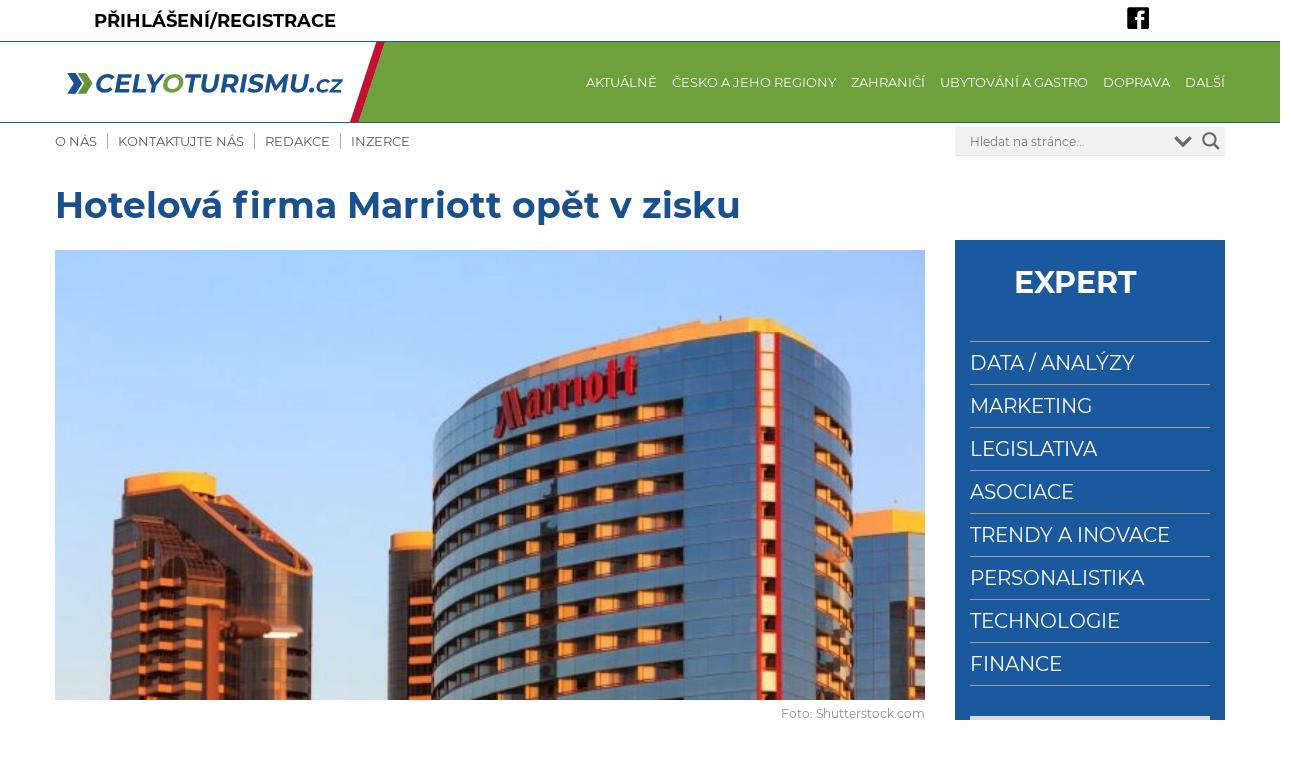

--- FILE ---
content_type: text/html; charset=UTF-8
request_url: https://celyoturismu.cz/hotelova-firma-marriott-opet-v-zisku/
body_size: 30678
content:

<!DOCTYPE html>
<html lang="cs">
<head>
	<meta charset="UTF-8" />
	<meta name="viewport" content="width=device-width, initial-scale=1" />
	<meta name="facebook-domain-verification" content="u6r5djjl5od1e93i2rgqsb3q5ctwiy" /> 
	<title>Hotelová firma Marriott opět v zisku | CELYOTURISMU.CZ</title>
<link data-rocket-preload as="style" href="https://fonts.googleapis.com/css?family=Open%20Sans&#038;display=swap" rel="preload">
<link href="https://fonts.googleapis.com/css?family=Open%20Sans&#038;display=swap" media="print" onload="this.media=&#039;all&#039;" rel="stylesheet">
<noscript><link rel="stylesheet" href="https://fonts.googleapis.com/css?family=Open%20Sans&#038;display=swap"></noscript>
	<link rel="profile" href="https://gmpg.org/xfn/11" />
	
	<!-- Google Analytics -->
	<script>
	(function(i,s,o,g,r,a,m){i['GoogleAnalyticsObject']=r;i[r]=i[r]||function(){
	(i[r].q=i[r].q||[]).push(arguments)},i[r].l=1*new Date();a=s.createElement(o),
	m=s.getElementsByTagName(o)[0];a.async=1;a.src=g;m.parentNode.insertBefore(a,m)
	})(window,document,'script','https://www.google-analytics.com/analytics.js','ga');

	ga('create', 'UA-393856-19', 'auto');
	ga('send', 'pageview');
	</script>
	<!-- End Google Analytics -->

		<style>img:is([sizes="auto" i], [sizes^="auto," i]) { contain-intrinsic-size: 3000px 1500px }</style>
	
<!-- Google Tag Manager for WordPress by gtm4wp.com -->
<script data-cfasync="false" data-pagespeed-no-defer>
	var gtm4wp_datalayer_name = "dataLayer";
	var dataLayer = dataLayer || [];
</script>
<!-- End Google Tag Manager for WordPress by gtm4wp.com -->
<!-- The SEO Framework od Sybre Waaijer -->
<meta name="robots" content="max-snippet:-1,max-image-preview:standard,max-video-preview:-1" />
<link rel="canonical" href="https://celyoturismu.cz/hotelova-firma-marriott-opet-v-zisku/" />
<meta name="description" content="Hotelová společnost Marriott International ve druhém čtvrtletí hospodařila s čistým ziskem 422 milionů dolarů po ztrátě 234 milionů dolarů před rokem." />
<meta property="og:type" content="article" />
<meta property="og:locale" content="cs_CZ" />
<meta property="og:site_name" content="CELYOTURISMU.CZ" />
<meta property="og:title" content="Hotelová firma Marriott opět v zisku" />
<meta property="og:description" content="Hotelová společnost Marriott International ve druhém čtvrtletí hospodařila s čistým ziskem 422 milionů dolarů po ztrátě 234 milionů dolarů před rokem." />
<meta property="og:url" content="https://celyoturismu.cz/hotelova-firma-marriott-opet-v-zisku/" />
<meta property="og:image" content="https://celyoturismu.cz/wp-content/uploads/2021/08/mariott.jpg" />
<meta property="og:image:width" content="2000" />
<meta property="og:image:height" content="1333" />
<meta property="og:image:alt" content="Foto: Shutterstock.com" />
<meta property="article:published_time" content="2021-08-09T05:00:25+00:00" />
<meta property="article:modified_time" content="2021-08-06T09:16:02+00:00" />
<meta name="twitter:card" content="summary_large_image" />
<meta name="twitter:title" content="Hotelová firma Marriott opět v zisku" />
<meta name="twitter:description" content="Hotelová společnost Marriott International ve druhém čtvrtletí hospodařila s čistým ziskem 422 milionů dolarů po ztrátě 234 milionů dolarů před rokem." />
<meta name="twitter:image" content="https://celyoturismu.cz/wp-content/uploads/2021/08/mariott.jpg" />
<meta name="twitter:image:alt" content="Foto: Shutterstock.com" />
<script type="application/ld+json">{"@context":"https://schema.org","@graph":[{"@type":"WebSite","@id":"https://celyoturismu.cz/#/schema/WebSite","url":"https://celyoturismu.cz/","name":"CELYOTURISMU.CZ","inLanguage":"cs","potentialAction":{"@type":"SearchAction","target":{"@type":"EntryPoint","urlTemplate":"https://celyoturismu.cz/search/{search_term_string}/"},"query-input":"required name=search_term_string"},"publisher":{"@type":"Organization","@id":"https://celyoturismu.cz/#/schema/Organization","name":"CELYOTURISMU.CZ","url":"https://celyoturismu.cz/"}},{"@type":"WebPage","@id":"https://celyoturismu.cz/hotelova-firma-marriott-opet-v-zisku/","url":"https://celyoturismu.cz/hotelova-firma-marriott-opet-v-zisku/","name":"Hotelová firma Marriott opět v zisku | CELYOTURISMU.CZ","description":"Hotelová společnost Marriott International ve druhém čtvrtletí hospodařila s čistým ziskem 422 milionů dolarů po ztrátě 234 milionů dolarů před rokem.","inLanguage":"cs","isPartOf":{"@id":"https://celyoturismu.cz/#/schema/WebSite"},"breadcrumb":{"@type":"BreadcrumbList","@id":"https://celyoturismu.cz/#/schema/BreadcrumbList","itemListElement":[{"@type":"ListItem","position":1,"item":"https://celyoturismu.cz/","name":"CELYOTURISMU.CZ"},{"@type":"ListItem","position":2,"item":"https://celyoturismu.cz/expert/","name":"Rubrika: Expert"},{"@type":"ListItem","position":3,"name":"Hotelová firma Marriott opět v zisku"}]},"potentialAction":{"@type":"ReadAction","target":"https://celyoturismu.cz/hotelova-firma-marriott-opet-v-zisku/"},"datePublished":"2021-08-09T05:00:25+00:00","dateModified":"2021-08-06T09:16:02+00:00","author":{"@type":"Person","@id":"https://celyoturismu.cz/#/schema/Person/745897ffb21a55eb40fe33f9651b2fd1","name":"Daniel Mrázek"}}]}</script>
<!-- / The SEO Framework od Sybre Waaijer | 20.21ms meta | 9.83ms boot -->

<link href='https://fonts.gstatic.com' crossorigin rel='preconnect' />
<style id='wp-emoji-styles-inline-css' type='text/css'>

	img.wp-smiley, img.emoji {
		display: inline !important;
		border: none !important;
		box-shadow: none !important;
		height: 1em !important;
		width: 1em !important;
		margin: 0 0.07em !important;
		vertical-align: -0.1em !important;
		background: none !important;
		padding: 0 !important;
	}
</style>
<link rel='stylesheet' id='wp-block-library-css' href='https://celyoturismu.cz/wp-includes/css/dist/block-library/style.min.css?ver=6.7.4' type='text/css' media='all' />
<style id='safe-svg-svg-icon-style-inline-css' type='text/css'>
.safe-svg-cover{text-align:center}.safe-svg-cover .safe-svg-inside{display:inline-block;max-width:100%}.safe-svg-cover svg{height:100%;max-height:100%;max-width:100%;width:100%}

</style>
<style id='classic-theme-styles-inline-css' type='text/css'>
/*! This file is auto-generated */
.wp-block-button__link{color:#fff;background-color:#32373c;border-radius:9999px;box-shadow:none;text-decoration:none;padding:calc(.667em + 2px) calc(1.333em + 2px);font-size:1.125em}.wp-block-file__button{background:#32373c;color:#fff;text-decoration:none}
</style>
<style id='global-styles-inline-css' type='text/css'>
:root{--wp--preset--aspect-ratio--square: 1;--wp--preset--aspect-ratio--4-3: 4/3;--wp--preset--aspect-ratio--3-4: 3/4;--wp--preset--aspect-ratio--3-2: 3/2;--wp--preset--aspect-ratio--2-3: 2/3;--wp--preset--aspect-ratio--16-9: 16/9;--wp--preset--aspect-ratio--9-16: 9/16;--wp--preset--color--black: #000000;--wp--preset--color--cyan-bluish-gray: #abb8c3;--wp--preset--color--white: #ffffff;--wp--preset--color--pale-pink: #f78da7;--wp--preset--color--vivid-red: #cf2e2e;--wp--preset--color--luminous-vivid-orange: #ff6900;--wp--preset--color--luminous-vivid-amber: #fcb900;--wp--preset--color--light-green-cyan: #7bdcb5;--wp--preset--color--vivid-green-cyan: #00d084;--wp--preset--color--pale-cyan-blue: #8ed1fc;--wp--preset--color--vivid-cyan-blue: #0693e3;--wp--preset--color--vivid-purple: #9b51e0;--wp--preset--gradient--vivid-cyan-blue-to-vivid-purple: linear-gradient(135deg,rgba(6,147,227,1) 0%,rgb(155,81,224) 100%);--wp--preset--gradient--light-green-cyan-to-vivid-green-cyan: linear-gradient(135deg,rgb(122,220,180) 0%,rgb(0,208,130) 100%);--wp--preset--gradient--luminous-vivid-amber-to-luminous-vivid-orange: linear-gradient(135deg,rgba(252,185,0,1) 0%,rgba(255,105,0,1) 100%);--wp--preset--gradient--luminous-vivid-orange-to-vivid-red: linear-gradient(135deg,rgba(255,105,0,1) 0%,rgb(207,46,46) 100%);--wp--preset--gradient--very-light-gray-to-cyan-bluish-gray: linear-gradient(135deg,rgb(238,238,238) 0%,rgb(169,184,195) 100%);--wp--preset--gradient--cool-to-warm-spectrum: linear-gradient(135deg,rgb(74,234,220) 0%,rgb(151,120,209) 20%,rgb(207,42,186) 40%,rgb(238,44,130) 60%,rgb(251,105,98) 80%,rgb(254,248,76) 100%);--wp--preset--gradient--blush-light-purple: linear-gradient(135deg,rgb(255,206,236) 0%,rgb(152,150,240) 100%);--wp--preset--gradient--blush-bordeaux: linear-gradient(135deg,rgb(254,205,165) 0%,rgb(254,45,45) 50%,rgb(107,0,62) 100%);--wp--preset--gradient--luminous-dusk: linear-gradient(135deg,rgb(255,203,112) 0%,rgb(199,81,192) 50%,rgb(65,88,208) 100%);--wp--preset--gradient--pale-ocean: linear-gradient(135deg,rgb(255,245,203) 0%,rgb(182,227,212) 50%,rgb(51,167,181) 100%);--wp--preset--gradient--electric-grass: linear-gradient(135deg,rgb(202,248,128) 0%,rgb(113,206,126) 100%);--wp--preset--gradient--midnight: linear-gradient(135deg,rgb(2,3,129) 0%,rgb(40,116,252) 100%);--wp--preset--font-size--small: 13px;--wp--preset--font-size--medium: 20px;--wp--preset--font-size--large: 36px;--wp--preset--font-size--x-large: 42px;--wp--preset--spacing--20: 0.44rem;--wp--preset--spacing--30: 0.67rem;--wp--preset--spacing--40: 1rem;--wp--preset--spacing--50: 1.5rem;--wp--preset--spacing--60: 2.25rem;--wp--preset--spacing--70: 3.38rem;--wp--preset--spacing--80: 5.06rem;--wp--preset--shadow--natural: 6px 6px 9px rgba(0, 0, 0, 0.2);--wp--preset--shadow--deep: 12px 12px 50px rgba(0, 0, 0, 0.4);--wp--preset--shadow--sharp: 6px 6px 0px rgba(0, 0, 0, 0.2);--wp--preset--shadow--outlined: 6px 6px 0px -3px rgba(255, 255, 255, 1), 6px 6px rgba(0, 0, 0, 1);--wp--preset--shadow--crisp: 6px 6px 0px rgba(0, 0, 0, 1);}:where(.is-layout-flex){gap: 0.5em;}:where(.is-layout-grid){gap: 0.5em;}body .is-layout-flex{display: flex;}.is-layout-flex{flex-wrap: wrap;align-items: center;}.is-layout-flex > :is(*, div){margin: 0;}body .is-layout-grid{display: grid;}.is-layout-grid > :is(*, div){margin: 0;}:where(.wp-block-columns.is-layout-flex){gap: 2em;}:where(.wp-block-columns.is-layout-grid){gap: 2em;}:where(.wp-block-post-template.is-layout-flex){gap: 1.25em;}:where(.wp-block-post-template.is-layout-grid){gap: 1.25em;}.has-black-color{color: var(--wp--preset--color--black) !important;}.has-cyan-bluish-gray-color{color: var(--wp--preset--color--cyan-bluish-gray) !important;}.has-white-color{color: var(--wp--preset--color--white) !important;}.has-pale-pink-color{color: var(--wp--preset--color--pale-pink) !important;}.has-vivid-red-color{color: var(--wp--preset--color--vivid-red) !important;}.has-luminous-vivid-orange-color{color: var(--wp--preset--color--luminous-vivid-orange) !important;}.has-luminous-vivid-amber-color{color: var(--wp--preset--color--luminous-vivid-amber) !important;}.has-light-green-cyan-color{color: var(--wp--preset--color--light-green-cyan) !important;}.has-vivid-green-cyan-color{color: var(--wp--preset--color--vivid-green-cyan) !important;}.has-pale-cyan-blue-color{color: var(--wp--preset--color--pale-cyan-blue) !important;}.has-vivid-cyan-blue-color{color: var(--wp--preset--color--vivid-cyan-blue) !important;}.has-vivid-purple-color{color: var(--wp--preset--color--vivid-purple) !important;}.has-black-background-color{background-color: var(--wp--preset--color--black) !important;}.has-cyan-bluish-gray-background-color{background-color: var(--wp--preset--color--cyan-bluish-gray) !important;}.has-white-background-color{background-color: var(--wp--preset--color--white) !important;}.has-pale-pink-background-color{background-color: var(--wp--preset--color--pale-pink) !important;}.has-vivid-red-background-color{background-color: var(--wp--preset--color--vivid-red) !important;}.has-luminous-vivid-orange-background-color{background-color: var(--wp--preset--color--luminous-vivid-orange) !important;}.has-luminous-vivid-amber-background-color{background-color: var(--wp--preset--color--luminous-vivid-amber) !important;}.has-light-green-cyan-background-color{background-color: var(--wp--preset--color--light-green-cyan) !important;}.has-vivid-green-cyan-background-color{background-color: var(--wp--preset--color--vivid-green-cyan) !important;}.has-pale-cyan-blue-background-color{background-color: var(--wp--preset--color--pale-cyan-blue) !important;}.has-vivid-cyan-blue-background-color{background-color: var(--wp--preset--color--vivid-cyan-blue) !important;}.has-vivid-purple-background-color{background-color: var(--wp--preset--color--vivid-purple) !important;}.has-black-border-color{border-color: var(--wp--preset--color--black) !important;}.has-cyan-bluish-gray-border-color{border-color: var(--wp--preset--color--cyan-bluish-gray) !important;}.has-white-border-color{border-color: var(--wp--preset--color--white) !important;}.has-pale-pink-border-color{border-color: var(--wp--preset--color--pale-pink) !important;}.has-vivid-red-border-color{border-color: var(--wp--preset--color--vivid-red) !important;}.has-luminous-vivid-orange-border-color{border-color: var(--wp--preset--color--luminous-vivid-orange) !important;}.has-luminous-vivid-amber-border-color{border-color: var(--wp--preset--color--luminous-vivid-amber) !important;}.has-light-green-cyan-border-color{border-color: var(--wp--preset--color--light-green-cyan) !important;}.has-vivid-green-cyan-border-color{border-color: var(--wp--preset--color--vivid-green-cyan) !important;}.has-pale-cyan-blue-border-color{border-color: var(--wp--preset--color--pale-cyan-blue) !important;}.has-vivid-cyan-blue-border-color{border-color: var(--wp--preset--color--vivid-cyan-blue) !important;}.has-vivid-purple-border-color{border-color: var(--wp--preset--color--vivid-purple) !important;}.has-vivid-cyan-blue-to-vivid-purple-gradient-background{background: var(--wp--preset--gradient--vivid-cyan-blue-to-vivid-purple) !important;}.has-light-green-cyan-to-vivid-green-cyan-gradient-background{background: var(--wp--preset--gradient--light-green-cyan-to-vivid-green-cyan) !important;}.has-luminous-vivid-amber-to-luminous-vivid-orange-gradient-background{background: var(--wp--preset--gradient--luminous-vivid-amber-to-luminous-vivid-orange) !important;}.has-luminous-vivid-orange-to-vivid-red-gradient-background{background: var(--wp--preset--gradient--luminous-vivid-orange-to-vivid-red) !important;}.has-very-light-gray-to-cyan-bluish-gray-gradient-background{background: var(--wp--preset--gradient--very-light-gray-to-cyan-bluish-gray) !important;}.has-cool-to-warm-spectrum-gradient-background{background: var(--wp--preset--gradient--cool-to-warm-spectrum) !important;}.has-blush-light-purple-gradient-background{background: var(--wp--preset--gradient--blush-light-purple) !important;}.has-blush-bordeaux-gradient-background{background: var(--wp--preset--gradient--blush-bordeaux) !important;}.has-luminous-dusk-gradient-background{background: var(--wp--preset--gradient--luminous-dusk) !important;}.has-pale-ocean-gradient-background{background: var(--wp--preset--gradient--pale-ocean) !important;}.has-electric-grass-gradient-background{background: var(--wp--preset--gradient--electric-grass) !important;}.has-midnight-gradient-background{background: var(--wp--preset--gradient--midnight) !important;}.has-small-font-size{font-size: var(--wp--preset--font-size--small) !important;}.has-medium-font-size{font-size: var(--wp--preset--font-size--medium) !important;}.has-large-font-size{font-size: var(--wp--preset--font-size--large) !important;}.has-x-large-font-size{font-size: var(--wp--preset--font-size--x-large) !important;}
:where(.wp-block-post-template.is-layout-flex){gap: 1.25em;}:where(.wp-block-post-template.is-layout-grid){gap: 1.25em;}
:where(.wp-block-columns.is-layout-flex){gap: 2em;}:where(.wp-block-columns.is-layout-grid){gap: 2em;}
:root :where(.wp-block-pullquote){font-size: 1.5em;line-height: 1.6;}
</style>
<link rel='stylesheet' id='mailerlite_forms.css-css' href='https://celyoturismu.cz/wp-content/plugins/official-mailerlite-sign-up-forms/assets/css/mailerlite_forms.css?ver=1.7.13' type='text/css' media='all' />
<link rel='stylesheet' id='ssb-front-css-css' href='https://celyoturismu.cz/wp-content/plugins/simple-social-buttons/assets/css/front.css?ver=6.1.0' type='text/css' media='all' />
<link rel='stylesheet' id='animate-css' href='https://celyoturismu.cz/wp-content/plugins/wp-quiz/assets/frontend/css/animate.css?ver=3.6.0' type='text/css' media='all' />
<link rel='stylesheet' id='wp-quiz-css' href='https://celyoturismu.cz/wp-content/cache/background-css/1/celyoturismu.cz/wp-content/plugins/wp-quiz/assets/frontend/css/wp-quiz.css?ver=2.0.6&wpr_t=1769102387' type='text/css' media='all' />
<link rel='stylesheet' id='wp-fullcalendar-css' href='https://celyoturismu.cz/wp-content/cache/background-css/1/celyoturismu.cz/wp-content/plugins/wp-fullcalendar/includes/css/main.css?ver=1.6&wpr_t=1769102387' type='text/css' media='all' />
<link rel='stylesheet' id='wp-fullcalendar-tippy-light-border-css' href='https://celyoturismu.cz/wp-content/plugins/wp-fullcalendar/includes/css/tippy/light-border.css?ver=1.6' type='text/css' media='all' />
<link rel='stylesheet' id='issuem-leaky-paywall-css' href='https://celyoturismu.cz/wp-content/plugins/leaky-paywall//css/issuem-leaky-paywall.css?ver=4.21.8' type='text/css' media='all' />
<link rel='stylesheet' id='style-css' href='https://celyoturismu.cz/wp-content/cache/background-css/1/celyoturismu.cz/wp-content/themes/komora/style.css?ver=6.7.4&wpr_t=1769102387' type='text/css' media='all' />
<link rel='stylesheet' id='flexslider-css' href='https://celyoturismu.cz/wp-content/themes/komora/slider/flexslider.css?ver=6.7.4' type='text/css' media='all' />
<link rel='stylesheet' id='ekko-lightbox-css' href='https://celyoturismu.cz/wp-content/themes/komora/galerie/ekko-lightbox.min.css?ver=6.7.4' type='text/css' media='all' />
<link rel='stylesheet' id='wpdreams-asl-basic-css' href='https://celyoturismu.cz/wp-content/plugins/ajax-search-lite/css/style.basic.css?ver=4.12.7' type='text/css' media='all' />
<link rel='stylesheet' id='wpdreams-asl-instance-css' href='https://celyoturismu.cz/wp-content/plugins/ajax-search-lite/css/style-underline.css?ver=4.12.7' type='text/css' media='all' />
<script type="text/javascript" src="https://celyoturismu.cz/wp-includes/js/jquery/jquery.min.js?ver=3.7.1" id="jquery-core-js"></script>
<script type="text/javascript" src="https://celyoturismu.cz/wp-includes/js/jquery/jquery-migrate.min.js?ver=3.4.1" id="jquery-migrate-js"></script>
<script type="text/javascript" src="https://celyoturismu.cz/wp-includes/js/jquery/ui/core.min.js?ver=1.13.3" id="jquery-ui-core-js"></script>
<script type="text/javascript" src="https://celyoturismu.cz/wp-includes/js/jquery/ui/menu.min.js?ver=1.13.3" id="jquery-ui-menu-js"></script>
<script type="text/javascript" src="https://celyoturismu.cz/wp-includes/js/jquery/ui/selectmenu.min.js?ver=1.13.3" id="jquery-ui-selectmenu-js"></script>
<script type="text/javascript" src="https://celyoturismu.cz/wp-includes/js/jquery/ui/tooltip.min.js?ver=1.13.3" id="jquery-ui-tooltip-js"></script>
<script type="text/javascript" src="https://celyoturismu.cz/wp-includes/js/dist/vendor/moment.min.js?ver=2.30.1" id="moment-js"></script>
<script type="text/javascript" id="moment-js-after">
/* <![CDATA[ */
moment.updateLocale( 'cs_CZ', {"months":["Leden","\u00danor","B\u0159ezen","Duben","Kv\u011bten","\u010cerven","\u010cervenec","Srpen","Z\u00e1\u0159\u00ed","\u0158\u00edjen","Listopad","Prosinec"],"monthsShort":["Led","\u00dano","B\u0159e","Dub","Kv\u011b","\u010cvn","\u010cvc","Srp","Z\u00e1\u0159","\u0158\u00edj","Lis","Pro"],"weekdays":["Ned\u011ble","Pond\u011bl\u00ed","\u00dater\u00fd","St\u0159eda","\u010ctvrtek","P\u00e1tek","Sobota"],"weekdaysShort":["Ne","Po","\u00dat","St","\u010ct","P\u00e1","So"],"week":{"dow":1},"longDateFormat":{"LT":"G:i","LTS":null,"L":null,"LL":"","LLL":"j. n. Y, G:i","LLLL":null}} );
/* ]]> */
</script>
<script type="text/javascript" id="wp-fullcalendar-js-extra">
/* <![CDATA[ */
var WPFC = {"ajaxurl":"https:\/\/celyoturismu.cz\/wp-admin\/admin-ajax.php?action=WP_FullCalendar","firstDay":"1","wpfc_theme":"","wpfc_limit":"3","wpfc_limit_txt":"v\u00edce...","timeFormat":"","defaultView":"month","weekends":"true","header":{"left":"prev,next today","center":"title","right":"month"},"wpfc_qtips":"1","tippy_theme":"light-border","tippy_placement":"auto","tippy_loading":"Loading..."};
/* ]]> */
</script>
<script type="text/javascript" src="https://celyoturismu.cz/wp-content/plugins/wp-fullcalendar/includes/js/main.js?ver=1.6" id="wp-fullcalendar-js"></script>
<link rel="https://api.w.org/" href="https://celyoturismu.cz/wp-json/" /><link rel="alternate" title="JSON" type="application/json" href="https://celyoturismu.cz/wp-json/wp/v2/posts/43755" /><link rel="EditURI" type="application/rsd+xml" title="RSD" href="https://celyoturismu.cz/xmlrpc.php?rsd" />
<link rel="alternate" title="oEmbed (JSON)" type="application/json+oembed" href="https://celyoturismu.cz/wp-json/oembed/1.0/embed?url=https%3A%2F%2Fcelyoturismu.cz%2Fhotelova-firma-marriott-opet-v-zisku%2F" />
<link rel="alternate" title="oEmbed (XML)" type="text/xml+oembed" href="https://celyoturismu.cz/wp-json/oembed/1.0/embed?url=https%3A%2F%2Fcelyoturismu.cz%2Fhotelova-firma-marriott-opet-v-zisku%2F&#038;format=xml" />
            <!-- MailerLite Universal -->
            <script>
                (function (m, a, i, l, e, r) {
                    m['MailerLiteObject'] = e;

                    function f() {
                        var c = {a: arguments, q: []};
                        var r = this.push(c);
                        return "number" != typeof r ? r : f.bind(c.q);
                    }

                    f.q = f.q || [];
                    m[e] = m[e] || f.bind(f.q);
                    m[e].q = m[e].q || f.q;
                    r = a.createElement(i);
                    var _ = a.getElementsByTagName(i)[0];
                    r.async = 1;
                    r.src = l + '?' + (~~(new Date().getTime() / 10000000));
                    _.parentNode.insertBefore(r, _);
                })(window, document, 'script', 'https://static.mailerlite.com/js/universal.js', 'ml');

                var ml_account = ml('accounts', '337973', 'k4z2x6q3l7', 'load');
            </script>
            <!-- End MailerLite Universal -->
        
<link rel="alternate" type="application/rss+xml" title="Podcast RSS feed" href="https://celyoturismu.cz/feed/podcast" />

 <style media="screen">

		.simplesocialbuttons.simplesocialbuttons_inline .ssb-fb-like, .simplesocialbuttons.simplesocialbuttons_inline amp-facebook-like {
	  margin: ;
	}
		 /*inline margin*/
	
	
	
	
	
		.simplesocialbuttons.simplesocialbuttons_inline.simplesocial-round-icon button{
	  margin: ;
	}

	
			 /*margin-digbar*/

	
	
	
	
	
	
	
</style>

<!-- Open Graph Meta Tags generated by Simple Social Buttons 6.1.0 -->
<meta property="og:title" content="Hotelová firma Marriott opět v&nbsp;zisku - CELYOTURISMU.CZ" />
<meta property="og:url" content="https://celyoturismu.cz/hotelova-firma-marriott-opet-v-zisku/" />
<meta property="og:site_name" content="CELYOTURISMU.CZ" />
<meta property="og:image" content="https://celyoturismu.cz/wp-content/uploads/2021/08/mariott.jpg" />
<meta name="twitter:card" content="summary_large_image" />
<meta name="twitter:title" content="Hotelová firma Marriott opět v&nbsp;zisku - CELYOTURISMU.CZ" />
<meta property="twitter:image" content="https://celyoturismu.cz/wp-content/uploads/2021/08/mariott.jpg" />

<!-- Google Tag Manager for WordPress by gtm4wp.com -->
<!-- GTM Container placement set to footer -->
<script data-cfasync="false" data-pagespeed-no-defer type="text/javascript">
	var dataLayer_content = {"pagePostType":"post","pagePostType2":"single-post","pageCategory":["data-analyzy","expert","finance","finance-2","ubytovani","ubytovani-2"],"pageAttributes":["covid-19","hilton","hotel","marriott","marriott-international","zisk"],"pagePostAuthor":"Daniel Mrázek"};
	dataLayer.push( dataLayer_content );
</script>
<script data-cfasync="false" data-pagespeed-no-defer type="text/javascript">
(function(w,d,s,l,i){w[l]=w[l]||[];w[l].push({'gtm.start':
new Date().getTime(),event:'gtm.js'});var f=d.getElementsByTagName(s)[0],
j=d.createElement(s),dl=l!='dataLayer'?'&l='+l:'';j.async=true;j.src=
'//www.googletagmanager.com/gtm.js?id='+i+dl;f.parentNode.insertBefore(j,f);
})(window,document,'script','dataLayer','GTM-P286S77');
</script>
<!-- End Google Tag Manager for WordPress by gtm4wp.com -->				<link rel="preconnect" href="https://fonts.gstatic.com" crossorigin />
				
				
							            <style>
				            
					div[id*='ajaxsearchlitesettings'].searchsettings .asl_option_inner label {
						font-size: 0px !important;
						color: rgba(0, 0, 0, 0);
					}
					div[id*='ajaxsearchlitesettings'].searchsettings .asl_option_inner label:after {
						font-size: 11px !important;
						position: absolute;
						top: 0;
						left: 0;
						z-index: 1;
					}
					.asl_w_container {
						width: 100%;
						margin: 0px 0px 0px 0px;
						min-width: 200px;
					}
					div[id*='ajaxsearchlite'].asl_m {
						width: 100%;
					}
					div[id*='ajaxsearchliteres'].wpdreams_asl_results div.resdrg span.highlighted {
						font-weight: bold;
						color: rgba(26, 89, 157, 1);
						background-color: rgba(238, 238, 238, 1);
					}
					div[id*='ajaxsearchliteres'].wpdreams_asl_results .results img.asl_image {
						width: 159px;
						height: 90px;
						object-fit: cover;
					}
					div.asl_r .results {
						max-height: none;
					}
				
							.asl_w, .asl_w * {font-family:inherit !important;}
							.asl_m input[type=search]::placeholder{font-family:inherit !important;}
							.asl_m input[type=search]::-webkit-input-placeholder{font-family:inherit !important;}
							.asl_m input[type=search]::-moz-placeholder{font-family:inherit !important;}
							.asl_m input[type=search]:-ms-input-placeholder{font-family:inherit !important;}
						
						.asl_m, .asl_m .probox {
							background-color: rgba(242, 242, 242, 1) !important;
							background-image: none !important;
							-webkit-background-image: none !important;
							-ms-background-image: none !important;
						}
					
						.asl_m .probox svg {
							fill: rgba(104, 104, 104, 1) !important;
						}
						.asl_m .probox .innericon {
							background-color: rgba(242, 242, 242, 1) !important;
							background-image: none !important;
							-webkit-background-image: none !important;
							-ms-background-image: none !important;
						}
					
						.asl_r.asl_w {
							background-color: rgb(242, 242, 242) !important;
							background-image: none !important;
							-webkit-background-image: none !important;
							-ms-background-image: none !important;
						}
					
						.asl_r.asl_w .item {
							background-color: rgb(242, 242, 242) !important;
							background-image: none !important;
							-webkit-background-image: none !important;
							-ms-background-image: none !important;
						}
					
						.asl_s.asl_w {
							background-color: rgb(242, 242, 242) !important;
							background-image: none !important;
							-webkit-background-image: none !important;
							-ms-background-image: none !important;
						}
					
						div.asl_r.asl_w.vertical .results .item::after {
							display: block;
							position: absolute;
							bottom: 0;
							content: '';
							height: 1px;
							width: 100%;
							background: #D8D8D8;
						}
						div.asl_r.asl_w.vertical .results .item.asl_last_item::after {
							display: none;
						}
					 div.asl_r .results .item .asl_content h3, div.asl_r .results .item .asl_content h3 a, div.asl_r .results .item .asl_content h3, div.asl_r .results .item .asl_content h3 a:hover  { font-size: 15px; line-height: 22px; font-weight: bold; color: #000;}
div.asl_r .results .item .asl_content h3 span.highlighted  { font-size: 15px; line-height: 22px; }
div.asl_m { z-index: 20; }			            </style>
			            <link rel="icon" href="https://celyoturismu.cz/wp-content/uploads/2021/03/sipka-01.svg" sizes="32x32" />
<link rel="icon" href="https://celyoturismu.cz/wp-content/uploads/2021/03/sipka-01.svg" sizes="192x192" />
<link rel="apple-touch-icon" href="https://celyoturismu.cz/wp-content/uploads/2021/03/sipka-01.svg" />
<meta name="msapplication-TileImage" content="https://celyoturismu.cz/wp-content/uploads/2021/03/sipka-01.svg" />
		<style type="text/css" id="wp-custom-css">
			.date { 
  display: none; 
}

.post-info {
	display: none;
}		</style>
		<noscript><style id="rocket-lazyload-nojs-css">.rll-youtube-player, [data-lazy-src]{display:none !important;}</style></noscript><style id="wpr-lazyload-bg-container"></style><style id="wpr-lazyload-bg-exclusion"></style>
<noscript>
<style id="wpr-lazyload-bg-nostyle">i.icon.video.play:before{--wpr-bg-0270d413-75a8-428d-b725-d5abfed29689: url('https://celyoturismu.cz/wp-content/plugins/wp-quiz/assets/frontend/images/spritesheet.png');}.sprite:after{--wpr-bg-39a1518e-1182-4e8b-b738-7f851507f469: url('https://celyoturismu.cz/wp-content/plugins/wp-quiz/assets/frontend/images/spritesheet.png');}div.wpfc-loading{--wpr-bg-f36ecd3e-5fdb-4b63-a90b-eb827caac946: url('https://celyoturismu.cz/wp-content/plugins/wp-fullcalendar/includes/images/loading.gif');}.title:before{--wpr-bg-ad89bc56-8b63-499c-8492-3d123a612c2e: url('https://celyoturismu.cz/wp-content/themes/komora/images/sipka-01-02.svg');}#vypis-2 .title:before, #vypis-5 .title:before{--wpr-bg-12631d81-d7d7-4219-92f4-6f0019923fd3: url('https://celyoturismu.cz/wp-content/themes/komora/images/sipka-01-03.svg');}#vypis-3 .title:before{--wpr-bg-3f468967-4635-427e-afcd-57c9cb762efd: url('https://celyoturismu.cz/wp-content/themes/komora/images/sipka-01-04.svg');}h4.title:before{--wpr-bg-3638e858-6619-4a19-9fbd-aa8251842e2b: url('https://celyoturismu.cz/wp-content/themes/komora/images/sipka-01-01.svg');}#expert h2:before{--wpr-bg-381108d7-8bb7-401a-b17e-fa7cfff92fbc: url('https://celyoturismu.cz/wp-content/themes/komora/images/sipka-01-05.svg');}</style>
</noscript>
<script type="application/javascript">const rocket_pairs = [{"selector":"i.icon.video.play","style":"i.icon.video.play:before{--wpr-bg-0270d413-75a8-428d-b725-d5abfed29689: url('https:\/\/celyoturismu.cz\/wp-content\/plugins\/wp-quiz\/assets\/frontend\/images\/spritesheet.png');}","hash":"0270d413-75a8-428d-b725-d5abfed29689","url":"https:\/\/celyoturismu.cz\/wp-content\/plugins\/wp-quiz\/assets\/frontend\/images\/spritesheet.png"},{"selector":".sprite","style":".sprite:after{--wpr-bg-39a1518e-1182-4e8b-b738-7f851507f469: url('https:\/\/celyoturismu.cz\/wp-content\/plugins\/wp-quiz\/assets\/frontend\/images\/spritesheet.png');}","hash":"39a1518e-1182-4e8b-b738-7f851507f469","url":"https:\/\/celyoturismu.cz\/wp-content\/plugins\/wp-quiz\/assets\/frontend\/images\/spritesheet.png"},{"selector":"div.wpfc-loading","style":"div.wpfc-loading{--wpr-bg-f36ecd3e-5fdb-4b63-a90b-eb827caac946: url('https:\/\/celyoturismu.cz\/wp-content\/plugins\/wp-fullcalendar\/includes\/images\/loading.gif');}","hash":"f36ecd3e-5fdb-4b63-a90b-eb827caac946","url":"https:\/\/celyoturismu.cz\/wp-content\/plugins\/wp-fullcalendar\/includes\/images\/loading.gif"},{"selector":".title","style":".title:before{--wpr-bg-ad89bc56-8b63-499c-8492-3d123a612c2e: url('https:\/\/celyoturismu.cz\/wp-content\/themes\/komora\/images\/sipka-01-02.svg');}","hash":"ad89bc56-8b63-499c-8492-3d123a612c2e","url":"https:\/\/celyoturismu.cz\/wp-content\/themes\/komora\/images\/sipka-01-02.svg"},{"selector":"#vypis-2 .title, #vypis-5 .title","style":"#vypis-2 .title:before, #vypis-5 .title:before{--wpr-bg-12631d81-d7d7-4219-92f4-6f0019923fd3: url('https:\/\/celyoturismu.cz\/wp-content\/themes\/komora\/images\/sipka-01-03.svg');}","hash":"12631d81-d7d7-4219-92f4-6f0019923fd3","url":"https:\/\/celyoturismu.cz\/wp-content\/themes\/komora\/images\/sipka-01-03.svg"},{"selector":"#vypis-3 .title","style":"#vypis-3 .title:before{--wpr-bg-3f468967-4635-427e-afcd-57c9cb762efd: url('https:\/\/celyoturismu.cz\/wp-content\/themes\/komora\/images\/sipka-01-04.svg');}","hash":"3f468967-4635-427e-afcd-57c9cb762efd","url":"https:\/\/celyoturismu.cz\/wp-content\/themes\/komora\/images\/sipka-01-04.svg"},{"selector":"h4.title","style":"h4.title:before{--wpr-bg-3638e858-6619-4a19-9fbd-aa8251842e2b: url('https:\/\/celyoturismu.cz\/wp-content\/themes\/komora\/images\/sipka-01-01.svg');}","hash":"3638e858-6619-4a19-9fbd-aa8251842e2b","url":"https:\/\/celyoturismu.cz\/wp-content\/themes\/komora\/images\/sipka-01-01.svg"},{"selector":"#expert h2","style":"#expert h2:before{--wpr-bg-381108d7-8bb7-401a-b17e-fa7cfff92fbc: url('https:\/\/celyoturismu.cz\/wp-content\/themes\/komora\/images\/sipka-01-05.svg');}","hash":"381108d7-8bb7-401a-b17e-fa7cfff92fbc","url":"https:\/\/celyoturismu.cz\/wp-content\/themes\/komora\/images\/sipka-01-05.svg"}]; const rocket_excluded_pairs = [];</script><meta name="generator" content="WP Rocket 3.19.1.2" data-wpr-features="wpr_lazyload_css_bg_img wpr_lazyload_images wpr_lazyload_iframes wpr_image_dimensions wpr_cache_webp wpr_preload_links wpr_desktop" /></head>
<body class="post-template-default single single-post postid-43755 single-format-standard wp-custom-logo">

<script src="https://ssp.seznam.cz/static/js/ssp.js"></script>
<script>
if (sssp.displaySeznamAds()) {	
	jQuery(function($) { 		
		$(window).load(function() { $('.sez-hide').css("display","none") } );
	});	
}	
</script>
	
<div data-rocket-location-hash="0a74850bc01af4380c92dc59958d0627" class="grid">
	<div data-rocket-location-hash="84d0d6a15dd490eef205fec298f25a26" id="ssp-zone-247028"></div>
</div>		
	
	
<header data-rocket-location-hash="fbfcccd11db41b93d3d0676c9e14fdc8">
	
	<div data-rocket-location-hash="a27304a7c5b449ffdb5f5b5b64d37b32" class="layout-user grid flex-row">
			
			<div data-rocket-location-hash="02bad86eb5655063b1be9827a99f6682" class="header-user">
									<h4 class="title flex-row">
						<a href="https://celyoturismu.cz/prihlaseni/"><h4>Přihlášení</h4></a> /
						<a href="https://celyoturismu.cz/clenstvi/"><h4>Registrace</h4></a>
					</h4>
							</div>
			
		
<div data-rocket-location-hash="09d692fc9115367fb3fff89dbd169ffb" class="socials flex-row">
						<a href="">
				<img width="153" height="154" src="data:image/svg+xml,%3Csvg%20xmlns='http://www.w3.org/2000/svg'%20viewBox='0%200%20153%20154'%3E%3C/svg%3E" alt="" data-lazy-src="https://celyoturismu.cz/wp-content/uploads/2021/03/socky-01-02.svg" /><noscript><img width="153" height="154" src="https://celyoturismu.cz/wp-content/uploads/2021/03/socky-01-02.svg" alt="" /></noscript>
			</a>
			</div>				
	</div>
	
	<div data-rocket-location-hash="f646ad9e9b778c4dce52d924704c1323" class="layout-menu">		
			

<div data-rocket-location-hash="ec5e0a3219a0c50cddda902a2ec505a5" class="grid flex-row">

	<div class="logo flex-col">
		<a href="https://celyoturismu.cz/" class="custom-logo-link" rel="home"><img width="595" height="93" src="data:image/svg+xml,%3Csvg%20xmlns='http://www.w3.org/2000/svg'%20viewBox='0%200%20595%2093'%3E%3C/svg%3E" class="custom-logo" alt="CELYOTURISMU.CZ" decoding="async" fetchpriority="high" data-lazy-src="https://celyoturismu.cz/wp-content/uploads/2021/03/CelyOTurismu_LOGO-01.svg" /><noscript><img width="595" height="93" src="https://celyoturismu.cz/wp-content/uploads/2021/03/CelyOTurismu_LOGO-01.svg" class="custom-logo" alt="CELYOTURISMU.CZ" decoding="async" fetchpriority="high" /></noscript></a>	</div>

	<div id="menu-container">

		<div class="menu-container">
			
			<div id="menu" class="parent">
				<span class="open"><img width="512" height="512" src="data:image/svg+xml,%3Csvg%20xmlns='http://www.w3.org/2000/svg'%20viewBox='0%200%20512%20512'%3E%3C/svg%3E" alt="ikona menu" data-lazy-src="https://celyoturismu.cz/wp-content/themes/komora/images/icon-menu.svg" /><noscript><img width="512" height="512" src="https://celyoturismu.cz/wp-content/themes/komora/images/icon-menu.svg" alt="ikona menu" /></noscript></span>
				<div class="content" style="display:none;">
					<div class="menu-hlavni-menu-container"><ul id="menu-hlavni-menu" class="menu"><li id="menu-item-38268" class="menu-item menu-item-type-post_type menu-item-object-page current_page_parent menu-item-38268"><a href="https://celyoturismu.cz/aktualne/">Aktuálně</a></li>
<li id="menu-item-45021" class="menu-item menu-item-type-taxonomy menu-item-object-category menu-item-has-children menu-item-45021"><a href="https://celyoturismu.cz/regiony/">Česko a&nbsp;jeho regiony</a>
<ul class="sub-menu">
	<li id="menu-item-38058" class="menu-item menu-item-type-taxonomy menu-item-object-category menu-item-38058"><a href="https://celyoturismu.cz/jihocesky-kraj/">Jihočeský kraj</a></li>
	<li id="menu-item-38059" class="menu-item menu-item-type-taxonomy menu-item-object-category menu-item-38059"><a href="https://celyoturismu.cz/jihomoravsky-kraj/">Jihomoravský kraj</a></li>
	<li id="menu-item-38060" class="menu-item menu-item-type-taxonomy menu-item-object-category menu-item-38060"><a href="https://celyoturismu.cz/karlovarsky-kraj/">Karlovarský kraj</a></li>
	<li id="menu-item-38061" class="menu-item menu-item-type-taxonomy menu-item-object-category menu-item-38061"><a href="https://celyoturismu.cz/kraj-vysocina/">Kraj Vysočina</a></li>
	<li id="menu-item-38062" class="menu-item menu-item-type-taxonomy menu-item-object-category menu-item-38062"><a href="https://celyoturismu.cz/kralovehradecky-kraj/">Královéhradecký kraj</a></li>
	<li id="menu-item-38063" class="menu-item menu-item-type-taxonomy menu-item-object-category menu-item-38063"><a href="https://celyoturismu.cz/liberecky-kraj/">Liberecký kraj</a></li>
	<li id="menu-item-38064" class="menu-item menu-item-type-taxonomy menu-item-object-category menu-item-38064"><a href="https://celyoturismu.cz/moravskoslezsky-kraj/">Moravskoslezský kraj</a></li>
	<li id="menu-item-38065" class="menu-item menu-item-type-taxonomy menu-item-object-category menu-item-38065"><a href="https://celyoturismu.cz/olomoucky-kraj/">Olomoucký kraj</a></li>
	<li id="menu-item-38066" class="menu-item menu-item-type-taxonomy menu-item-object-category menu-item-38066"><a href="https://celyoturismu.cz/pardubicky-kraj/">Pardubický kraj</a></li>
	<li id="menu-item-38067" class="menu-item menu-item-type-taxonomy menu-item-object-category menu-item-38067"><a href="https://celyoturismu.cz/plzensky-kraj/">Plzeňský kraj</a></li>
	<li id="menu-item-38068" class="menu-item menu-item-type-taxonomy menu-item-object-category menu-item-38068"><a href="https://celyoturismu.cz/praha/">Praha</a></li>
	<li id="menu-item-38070" class="menu-item menu-item-type-taxonomy menu-item-object-category menu-item-38070"><a href="https://celyoturismu.cz/stredocesky-kraj/">Středočeský kraj</a></li>
	<li id="menu-item-38071" class="menu-item menu-item-type-taxonomy menu-item-object-category menu-item-38071"><a href="https://celyoturismu.cz/ustecky-kraj/">Ústecký kraj</a></li>
	<li id="menu-item-38072" class="menu-item menu-item-type-taxonomy menu-item-object-category menu-item-38072"><a href="https://celyoturismu.cz/zlinsky-kraj/">Zlínský kraj</a></li>
</ul>
</li>
<li id="menu-item-45022" class="menu-item menu-item-type-taxonomy menu-item-object-category menu-item-has-children menu-item-45022"><a href="https://celyoturismu.cz/zahranici/">Zahraničí</a>
<ul class="sub-menu">
	<li id="menu-item-38074" class="menu-item menu-item-type-taxonomy menu-item-object-category menu-item-38074"><a href="https://celyoturismu.cz/afrika/">Afrika</a></li>
	<li id="menu-item-38075" class="menu-item menu-item-type-taxonomy menu-item-object-category menu-item-38075"><a href="https://celyoturismu.cz/asie/">Asie</a></li>
	<li id="menu-item-38076" class="menu-item menu-item-type-taxonomy menu-item-object-category menu-item-38076"><a href="https://celyoturismu.cz/australie-a-oceanie/">Austrálie a&nbsp;Oceánie</a></li>
	<li id="menu-item-38077" class="menu-item menu-item-type-taxonomy menu-item-object-category menu-item-38077"><a href="https://celyoturismu.cz/evropa/">Evropa</a></li>
	<li id="menu-item-38078" class="menu-item menu-item-type-taxonomy menu-item-object-category menu-item-38078"><a href="https://celyoturismu.cz/jizni-a-stredni-amerika/">Jižní a&nbsp;Střední Amerika</a></li>
	<li id="menu-item-38079" class="menu-item menu-item-type-taxonomy menu-item-object-category menu-item-38079"><a href="https://celyoturismu.cz/severni-amerika/">Severní Amerika</a></li>
	<li id="menu-item-38080" class="menu-item menu-item-type-taxonomy menu-item-object-category menu-item-38080"><a href="https://celyoturismu.cz/slovensko/">Slovensko</a></li>
	<li id="menu-item-38087" class="menu-item menu-item-type-taxonomy menu-item-object-category menu-item-38087"><a href="https://celyoturismu.cz/incoming/">Incoming</a></li>
</ul>
</li>
<li id="menu-item-45023" class="menu-item menu-item-type-taxonomy menu-item-object-category current-post-ancestor current-menu-parent current-post-parent menu-item-has-children menu-item-45023"><a href="https://celyoturismu.cz/ubytovani-2/">Ubytování a&nbsp;gastro</a>
<ul class="sub-menu">
	<li id="menu-item-38099" class="menu-item menu-item-type-taxonomy menu-item-object-category menu-item-38099"><a href="https://celyoturismu.cz/gastro/">Gastro</a></li>
	<li id="menu-item-38100" class="menu-item menu-item-type-taxonomy menu-item-object-category current-post-ancestor current-menu-parent current-post-parent menu-item-38100"><a href="https://celyoturismu.cz/ubytovani/">Ubytování</a></li>
</ul>
</li>
<li id="menu-item-38081" class="menu-item menu-item-type-taxonomy menu-item-object-category menu-item-has-children menu-item-38081"><a href="https://celyoturismu.cz/doprava/">Doprava</a>
<ul class="sub-menu">
	<li id="menu-item-38766" class="menu-item menu-item-type-taxonomy menu-item-object-category menu-item-38766"><a href="https://celyoturismu.cz/doprava/zeleznicni/">Železniční</a></li>
	<li id="menu-item-38765" class="menu-item menu-item-type-taxonomy menu-item-object-category menu-item-38765"><a href="https://celyoturismu.cz/doprava/vodni/">Vodní</a></li>
	<li id="menu-item-38764" class="menu-item menu-item-type-taxonomy menu-item-object-category menu-item-38764"><a href="https://celyoturismu.cz/doprava/lanova/">Lanová</a></li>
	<li id="menu-item-38763" class="menu-item menu-item-type-taxonomy menu-item-object-category menu-item-38763"><a href="https://celyoturismu.cz/doprava/cyklisticka/">Cyklistická</a></li>
	<li id="menu-item-38762" class="menu-item menu-item-type-taxonomy menu-item-object-category menu-item-38762"><a href="https://celyoturismu.cz/doprava/automobilova/">Automobilová</a></li>
	<li id="menu-item-38761" class="menu-item menu-item-type-taxonomy menu-item-object-category menu-item-38761"><a href="https://celyoturismu.cz/doprava/autobusova/">Autobusová</a></li>
	<li id="menu-item-38254" class="menu-item menu-item-type-taxonomy menu-item-object-category menu-item-38254"><a href="https://celyoturismu.cz/doprava/letecka/">Letecká</a></li>
</ul>
</li>
<li id="menu-item-38082" class="menu-item menu-item-type-custom menu-item-object-custom menu-item-has-children menu-item-38082"><a href="#">Další</a>
<ul class="sub-menu">
	<li id="menu-item-38088" class="menu-item menu-item-type-taxonomy menu-item-object-category menu-item-38088"><a href="https://celyoturismu.cz/lazne/">Lázně</a></li>
	<li id="menu-item-38096" class="menu-item menu-item-type-taxonomy menu-item-object-category menu-item-38096"><a href="https://celyoturismu.cz/statistiky/">Statistiky</a></li>
	<li id="menu-item-38090" class="menu-item menu-item-type-taxonomy menu-item-object-category menu-item-38090"><a href="https://celyoturismu.cz/mice/">MICE</a></li>
	<li id="menu-item-38092" class="menu-item menu-item-type-taxonomy menu-item-object-category menu-item-38092"><a href="https://celyoturismu.cz/on-line/">Online</a></li>
	<li id="menu-item-38094" class="menu-item menu-item-type-taxonomy menu-item-object-category menu-item-38094"><a href="https://celyoturismu.cz/skoly/">Školy</a></li>
	<li id="menu-item-38095" class="menu-item menu-item-type-taxonomy menu-item-object-category menu-item-38095"><a href="https://celyoturismu.cz/spolecnost/">Společnost</a></li>
	<li id="menu-item-38097" class="menu-item menu-item-type-taxonomy menu-item-object-category menu-item-38097"><a href="https://celyoturismu.cz/veletrhy/">Veletrhy</a></li>
</ul>
</li>
</ul></div>				</div>	
			</div>

		</div>

	</div>
	
</div>	</div>	
	
	<div data-rocket-location-hash="6fdb52ec4956c3fa61be384bbddbeacc" class="grid">	
		
<div data-rocket-location-hash="9f8e6278d4df82ba7d51a1378754c931" class="layout-search flex-row">
			
	<div id="menu" class="parent">
		<span class="open"><img width="512" height="512" src="data:image/svg+xml,%3Csvg%20xmlns='http://www.w3.org/2000/svg'%20viewBox='0%200%20512%20512'%3E%3C/svg%3E" alt="ikona menu" data-lazy-src="https://celyoturismu.cz/wp-content/themes/komora/images/icon-menu.svg" /><noscript><img width="512" height="512" src="https://celyoturismu.cz/wp-content/themes/komora/images/icon-menu.svg" alt="ikona menu" /></noscript></span>
		<div class="content" style="display:none;">
			<div class="menu-stranky-menu-container"><ul id="menu-stranky-menu" class="menu"><li id="menu-item-38928" class="menu-item menu-item-type-post_type menu-item-object-page menu-item-38928"><a href="https://celyoturismu.cz/o-nas/">O nás</a></li>
<li id="menu-item-38221" class="menu-item menu-item-type-post_type menu-item-object-page menu-item-38221"><a href="https://celyoturismu.cz/kontakt/">Kontaktujte nás</a></li>
<li id="menu-item-39297" class="menu-item menu-item-type-post_type menu-item-object-page menu-item-39297"><a href="https://celyoturismu.cz/redakce/">Redakce</a></li>
<li id="menu-item-48553" class="menu-item menu-item-type-post_type menu-item-object-page menu-item-48553"><a href="https://celyoturismu.cz/kontakt/">Inzerce</a></li>
</ul></div>		</div>	
	</div>
			
	<div id="vyhledavani" class="parent">
		<div class="asl_w_container asl_w_container_1">
	<div id='ajaxsearchlite1'
		 data-id="1"
		 data-instance="1"
		 class="asl_w asl_m asl_m_1 asl_m_1_1">
		<div class="probox">

	
	<div class='prosettings'  data-opened=0>
				<div class='innericon'>
			<svg version="1.1" xmlns="http://www.w3.org/2000/svg" xmlns:xlink="http://www.w3.org/1999/xlink" x="0px" y="0px" width="22" height="22" viewBox="0 0 512 512" enable-background="new 0 0 512 512" xml:space="preserve">
					<polygon transform = "rotate(90 256 256)" points="142.332,104.886 197.48,50 402.5,256 197.48,462 142.332,407.113 292.727,256 "/>
				</svg>
		</div>
	</div>

	
	
	<div class='proinput'>
        <form role="search" action='#' autocomplete="off"
			  aria-label="Search form">
			<input aria-label="Search input"
				   type='search' class='orig'
				   tabindex="0"
				   name='phrase'
				   placeholder='Hledat na stránce...'
				   value=''
				   autocomplete="off"/>
			<input aria-label="Search autocomplete"
				   type='text'
				   class='autocomplete'
				   tabindex="-1"
				   name='phrase'
				   value=''
				   autocomplete="off" disabled/>
			<input type='submit' value="Start search" style='width:0; height: 0; visibility: hidden;'>
		</form>
	</div>

	
	
	<button class='promagnifier' tabindex="0" aria-label="Search magnifier">
				<span class='innericon' style="display:block;">
			<svg version="1.1" xmlns="http://www.w3.org/2000/svg" xmlns:xlink="http://www.w3.org/1999/xlink" x="0px" y="0px" width="22" height="22" viewBox="0 0 512 512" enable-background="new 0 0 512 512" xml:space="preserve">
					<path d="M460.355,421.59L353.844,315.078c20.041-27.553,31.885-61.437,31.885-98.037
						C385.729,124.934,310.793,50,218.686,50C126.58,50,51.645,124.934,51.645,217.041c0,92.106,74.936,167.041,167.041,167.041
						c34.912,0,67.352-10.773,94.184-29.158L419.945,462L460.355,421.59z M100.631,217.041c0-65.096,52.959-118.056,118.055-118.056
						c65.098,0,118.057,52.959,118.057,118.056c0,65.096-52.959,118.056-118.057,118.056C153.59,335.097,100.631,282.137,100.631,217.041
						z"/>
				</svg>
		</span>
	</button>

	
	
	<div class='proloading'>

		<div class="asl_loader"><div class="asl_loader-inner asl_simple-circle"></div></div>

			</div>

			<div class='proclose'>
			<svg version="1.1" xmlns="http://www.w3.org/2000/svg" xmlns:xlink="http://www.w3.org/1999/xlink" x="0px"
				 y="0px"
				 width="12" height="12" viewBox="0 0 512 512" enable-background="new 0 0 512 512"
				 xml:space="preserve">
				<polygon points="438.393,374.595 319.757,255.977 438.378,137.348 374.595,73.607 255.995,192.225 137.375,73.622 73.607,137.352 192.246,255.983 73.622,374.625 137.352,438.393 256.002,319.734 374.652,438.378 "/>
			</svg>
		</div>
	
	
</div>	</div>
	<div class='asl_data_container' style="display:none !important;">
		<div class="asl_init_data wpdreams_asl_data_ct"
	 style="display:none !important;"
	 id="asl_init_id_1"
	 data-asl-id="1"
	 data-asl-instance="1"
	 data-asldata="[base64]/[base64]"></div>	<div id="asl_hidden_data">
		<svg style="position:absolute" height="0" width="0">
			<filter id="aslblur">
				<feGaussianBlur in="SourceGraphic" stdDeviation="4"/>
			</filter>
		</svg>
		<svg style="position:absolute" height="0" width="0">
			<filter id="no_aslblur"></filter>
		</svg>
	</div>
	</div>

	<div id='ajaxsearchliteres1'
	 class='vertical wpdreams_asl_results asl_w asl_r asl_r_1 asl_r_1_1'>

	
	<div class="results">

		
		<div class="resdrg">
		</div>

		
	</div>

	
					<p class='showmore'>
			<span>Více výsledků...</span>
		</p>
			
</div>

	<div id='__original__ajaxsearchlitesettings1'
		 data-id="1"
		 class="searchsettings wpdreams_asl_settings asl_w asl_s asl_s_1">
		<form name='options'
	  aria-label="Search settings form"
	  autocomplete = 'off'>

	
	
	<input type="hidden" name="filters_changed" style="display:none;" value="0">
	<input type="hidden" name="filters_initial" style="display:none;" value="1">

	<div class="asl_option_inner hiddend">
		<input type='hidden' name='qtranslate_lang' id='qtranslate_lang1'
			   value='0'/>
	</div>

	
	
	<fieldset class="asl_sett_scroll">
		<legend style="display: none;">Generic selectors</legend>
		<div class="asl_option hiddend" tabindex="0">
			<div class="asl_option_inner">
				<input type="checkbox" value="exact"
					   aria-label="Exact matches only"
					   name="asl_gen[]"  checked="checked"/>
				<div class="asl_option_checkbox"></div>
			</div>
			<div class="asl_option_label">
				Exact matches only			</div>
		</div>
		<div class="asl_option" tabindex="0">
			<div class="asl_option_inner">
				<input type="checkbox" value="title"
					   aria-label="Vyhledat v názvu"
					   name="asl_gen[]"  checked="checked"/>
				<div class="asl_option_checkbox"></div>
			</div>
			<div class="asl_option_label">
				Vyhledat v názvu			</div>
		</div>
		<div class="asl_option" tabindex="0">
			<div class="asl_option_inner">
				<input type="checkbox" value="content"
					   aria-label="Vyhledat v obsahu"
					   name="asl_gen[]"  checked="checked"/>
				<div class="asl_option_checkbox"></div>
			</div>
			<div class="asl_option_label">
				Vyhledat v obsahu			</div>
		</div>
		<div class="asl_option_inner hiddend">
			<input type="checkbox" value="excerpt"
				   aria-label="Search in excerpt"
				   name="asl_gen[]"  checked="checked"/>
			<div class="asl_option_checkbox"></div>
		</div>
	</fieldset>
	<fieldset class="asl_sett_scroll">
		<legend style="display: none;">Post Type Selectors</legend>
					<div class="asl_option" tabindex="0">
				<div class="asl_option_inner">
					<input type="checkbox" value="post"
						   aria-label="Pouze články"
						   name="customset[]" checked="checked"/>
					<div class="asl_option_checkbox"></div>
				</div>
				<div class="asl_option_label">
					Pouze články				</div>
			</div>
						<div class="asl_option" tabindex="0">
				<div class="asl_option_inner">
					<input type="checkbox" value="akce"
						   aria-label="Pouze akce"
						   name="customset[]" checked="checked"/>
					<div class="asl_option_checkbox"></div>
				</div>
				<div class="asl_option_label">
					Pouze akce				</div>
			</div>
						<div class="asl_option" tabindex="0">
				<div class="asl_option_inner">
					<input type="checkbox" value="cislo"
						   aria-label="Pouze číslo týdne"
						   name="customset[]" checked="checked"/>
					<div class="asl_option_checkbox"></div>
				</div>
				<div class="asl_option_label">
					Pouze číslo týdne				</div>
			</div>
						<div class="asl_option" tabindex="0">
				<div class="asl_option_inner">
					<input type="checkbox" value="vyrok"
						   aria-label="Pouze výrok týdne"
						   name="customset[]" checked="checked"/>
					<div class="asl_option_checkbox"></div>
				</div>
				<div class="asl_option_label">
					Pouze výrok týdne				</div>
			</div>
						<div class="asl_option_inner hiddend">
				<input type="checkbox" value="page"
					   aria-label="Hidden option, ignore please"
					   name="customset[]" checked="checked"/>
			</div>
				</fieldset>
	
		<fieldset>
							<legend>Vybrat kategorie</legend>
						<div class='categoryfilter asl_sett_scroll'>
									<div class="asl_option" tabindex="0">
						<div class="asl_option_inner">
							<input type="checkbox" value="75"
								   aria-label="Afrika"
								   name="categoryset[]" checked="checked"/>
							<div class="asl_option_checkbox"></div>
						</div>
						<div class="asl_option_label">
							Afrika						</div>
					</div>
										<div class="asl_option" tabindex="0">
						<div class="asl_option_inner">
							<input type="checkbox" value="76"
								   aria-label="Asie"
								   name="categoryset[]" checked="checked"/>
							<div class="asl_option_checkbox"></div>
						</div>
						<div class="asl_option_label">
							Asie						</div>
					</div>
										<div class="asl_option" tabindex="0">
						<div class="asl_option_inner">
							<input type="checkbox" value="971"
								   aria-label="Asociace"
								   name="categoryset[]" checked="checked"/>
							<div class="asl_option_checkbox"></div>
						</div>
						<div class="asl_option_label">
							Asociace						</div>
					</div>
										<div class="asl_option" tabindex="0">
						<div class="asl_option_inner">
							<input type="checkbox" value="77"
								   aria-label="Austrálie a Oceánie"
								   name="categoryset[]" checked="checked"/>
							<div class="asl_option_checkbox"></div>
						</div>
						<div class="asl_option_label">
							Austrálie a Oceánie						</div>
					</div>
										<div class="asl_option" tabindex="0">
						<div class="asl_option_inner">
							<input type="checkbox" value="1003"
								   aria-label="Autobusová"
								   name="categoryset[]" checked="checked"/>
							<div class="asl_option_checkbox"></div>
						</div>
						<div class="asl_option_label">
							Autobusová						</div>
					</div>
										<div class="asl_option" tabindex="0">
						<div class="asl_option_inner">
							<input type="checkbox" value="1004"
								   aria-label="Automobilová"
								   name="categoryset[]" checked="checked"/>
							<div class="asl_option_checkbox"></div>
						</div>
						<div class="asl_option_label">
							Automobilová						</div>
					</div>
										<div class="asl_option" tabindex="0">
						<div class="asl_option_inner">
							<input type="checkbox" value="44"
								   aria-label="Česko a jeho regiony"
								   name="categoryset[]" checked="checked"/>
							<div class="asl_option_checkbox"></div>
						</div>
						<div class="asl_option_label">
							Česko a jeho regiony						</div>
					</div>
										<div class="asl_option" tabindex="0">
						<div class="asl_option_inner">
							<input type="checkbox" value="121"
								   aria-label="COTakhle snídani"
								   name="categoryset[]" checked="checked"/>
							<div class="asl_option_checkbox"></div>
						</div>
						<div class="asl_option_label">
							COTakhle snídani						</div>
					</div>
										<div class="asl_option" tabindex="0">
						<div class="asl_option_inner">
							<input type="checkbox" value="1005"
								   aria-label="Cyklistická"
								   name="categoryset[]" checked="checked"/>
							<div class="asl_option_checkbox"></div>
						</div>
						<div class="asl_option_label">
							Cyklistická						</div>
					</div>
										<div class="asl_option" tabindex="0">
						<div class="asl_option_inner">
							<input type="checkbox" value="968"
								   aria-label="Data/Analýzy"
								   name="categoryset[]" checked="checked"/>
							<div class="asl_option_checkbox"></div>
						</div>
						<div class="asl_option_label">
							Data/Analýzy						</div>
					</div>
										<div class="asl_option" tabindex="0">
						<div class="asl_option_inner">
							<input type="checkbox" value="46"
								   aria-label="Destinace"
								   name="categoryset[]" checked="checked"/>
							<div class="asl_option_checkbox"></div>
						</div>
						<div class="asl_option_label">
							Destinace						</div>
					</div>
										<div class="asl_option" tabindex="0">
						<div class="asl_option_inner">
							<input type="checkbox" value="54"
								   aria-label="Doprava"
								   name="categoryset[]" checked="checked"/>
							<div class="asl_option_checkbox"></div>
						</div>
						<div class="asl_option_label">
							Doprava						</div>
					</div>
										<div class="asl_option" tabindex="0">
						<div class="asl_option_inner">
							<input type="checkbox" value="72"
								   aria-label="Evropa"
								   name="categoryset[]" checked="checked"/>
							<div class="asl_option_checkbox"></div>
						</div>
						<div class="asl_option_label">
							Evropa						</div>
					</div>
										<div class="asl_option" tabindex="0">
						<div class="asl_option_inner">
							<input type="checkbox" value="967"
								   aria-label="Expert"
								   name="categoryset[]" checked="checked"/>
							<div class="asl_option_checkbox"></div>
						</div>
						<div class="asl_option_label">
							Expert						</div>
					</div>
										<div class="asl_option" tabindex="0">
						<div class="asl_option_inner">
							<input type="checkbox" value="975"
								   aria-label="Finance"
								   name="categoryset[]" checked="checked"/>
							<div class="asl_option_checkbox"></div>
						</div>
						<div class="asl_option_label">
							Finance						</div>
					</div>
										<div class="asl_option" tabindex="0">
						<div class="asl_option_inner">
							<input type="checkbox" value="981"
								   aria-label="Finance"
								   name="categoryset[]" checked="checked"/>
							<div class="asl_option_checkbox"></div>
						</div>
						<div class="asl_option_label">
							Finance						</div>
					</div>
										<div class="asl_option" tabindex="0">
						<div class="asl_option_inner">
							<input type="checkbox" value="53"
								   aria-label="Gastro"
								   name="categoryset[]" checked="checked"/>
							<div class="asl_option_checkbox"></div>
						</div>
						<div class="asl_option_label">
							Gastro						</div>
					</div>
										<div class="asl_option" tabindex="0">
						<div class="asl_option_inner">
							<input type="checkbox" value="57"
								   aria-label="HR"
								   name="categoryset[]" checked="checked"/>
							<div class="asl_option_checkbox"></div>
						</div>
						<div class="asl_option_label">
							HR						</div>
					</div>
										<div class="asl_option" tabindex="0">
						<div class="asl_option_inner">
							<input type="checkbox" value="50"
								   aria-label="Incoming"
								   name="categoryset[]" checked="checked"/>
							<div class="asl_option_checkbox"></div>
						</div>
						<div class="asl_option_label">
							Incoming						</div>
					</div>
										<div class="asl_option" tabindex="0">
						<div class="asl_option_inner">
							<input type="checkbox" value="71"
								   aria-label="Jihočeský kraj"
								   name="categoryset[]" checked="checked"/>
							<div class="asl_option_checkbox"></div>
						</div>
						<div class="asl_option_label">
							Jihočeský kraj						</div>
					</div>
										<div class="asl_option" tabindex="0">
						<div class="asl_option_inner">
							<input type="checkbox" value="68"
								   aria-label="Jihomoravský kraj"
								   name="categoryset[]" checked="checked"/>
							<div class="asl_option_checkbox"></div>
						</div>
						<div class="asl_option_label">
							Jihomoravský kraj						</div>
					</div>
										<div class="asl_option" tabindex="0">
						<div class="asl_option_inner">
							<input type="checkbox" value="74"
								   aria-label="Jižní a Střední Amerika"
								   name="categoryset[]" checked="checked"/>
							<div class="asl_option_checkbox"></div>
						</div>
						<div class="asl_option_label">
							Jižní a Střední Amerika						</div>
					</div>
										<div class="asl_option" tabindex="0">
						<div class="asl_option_inner">
							<input type="checkbox" value="59"
								   aria-label="Karlovarský kraj"
								   name="categoryset[]" checked="checked"/>
							<div class="asl_option_checkbox"></div>
						</div>
						<div class="asl_option_label">
							Karlovarský kraj						</div>
					</div>
										<div class="asl_option" tabindex="0">
						<div class="asl_option_inner">
							<input type="checkbox" value="69"
								   aria-label="Kraj Vysočina"
								   name="categoryset[]" checked="checked"/>
							<div class="asl_option_checkbox"></div>
						</div>
						<div class="asl_option_label">
							Kraj Vysočina						</div>
					</div>
										<div class="asl_option" tabindex="0">
						<div class="asl_option_inner">
							<input type="checkbox" value="63"
								   aria-label="Královéhradecký kraj"
								   name="categoryset[]" checked="checked"/>
							<div class="asl_option_checkbox"></div>
						</div>
						<div class="asl_option_label">
							Královéhradecký kraj						</div>
					</div>
										<div class="asl_option" tabindex="0">
						<div class="asl_option_inner">
							<input type="checkbox" value="1007"
								   aria-label="Lanová"
								   name="categoryset[]" checked="checked"/>
							<div class="asl_option_checkbox"></div>
						</div>
						<div class="asl_option_label">
							Lanová						</div>
					</div>
										<div class="asl_option" tabindex="0">
						<div class="asl_option_inner">
							<input type="checkbox" value="47"
								   aria-label="Lázně"
								   name="categoryset[]" checked="checked"/>
							<div class="asl_option_checkbox"></div>
						</div>
						<div class="asl_option_label">
							Lázně						</div>
					</div>
										<div class="asl_option" tabindex="0">
						<div class="asl_option_inner">
							<input type="checkbox" value="970"
								   aria-label="Legislativa"
								   name="categoryset[]" checked="checked"/>
							<div class="asl_option_checkbox"></div>
						</div>
						<div class="asl_option_label">
							Legislativa						</div>
					</div>
										<div class="asl_option" tabindex="0">
						<div class="asl_option_inner">
							<input type="checkbox" value="55"
								   aria-label="Legislativa"
								   name="categoryset[]" checked="checked"/>
							<div class="asl_option_checkbox"></div>
						</div>
						<div class="asl_option_label">
							Legislativa						</div>
					</div>
										<div class="asl_option" tabindex="0">
						<div class="asl_option_inner">
							<input type="checkbox" value="965"
								   aria-label="Letecká"
								   name="categoryset[]" checked="checked"/>
							<div class="asl_option_checkbox"></div>
						</div>
						<div class="asl_option_label">
							Letecká						</div>
					</div>
										<div class="asl_option" tabindex="0">
						<div class="asl_option_inner">
							<input type="checkbox" value="62"
								   aria-label="Liberecký kraj"
								   name="categoryset[]" checked="checked"/>
							<div class="asl_option_checkbox"></div>
						</div>
						<div class="asl_option_label">
							Liberecký kraj						</div>
					</div>
										<div class="asl_option" tabindex="0">
						<div class="asl_option_inner">
							<input type="checkbox" value="969"
								   aria-label="Marketing"
								   name="categoryset[]" checked="checked"/>
							<div class="asl_option_checkbox"></div>
						</div>
						<div class="asl_option_label">
							Marketing						</div>
					</div>
										<div class="asl_option" tabindex="0">
						<div class="asl_option_inner">
							<input type="checkbox" value="51"
								   aria-label="MICE"
								   name="categoryset[]" checked="checked"/>
							<div class="asl_option_checkbox"></div>
						</div>
						<div class="asl_option_label">
							MICE						</div>
					</div>
										<div class="asl_option" tabindex="0">
						<div class="asl_option_inner">
							<input type="checkbox" value="66"
								   aria-label="Moravskoslezský kraj"
								   name="categoryset[]" checked="checked"/>
							<div class="asl_option_checkbox"></div>
						</div>
						<div class="asl_option_label">
							Moravskoslezský kraj						</div>
					</div>
										<div class="asl_option" tabindex="0">
						<div class="asl_option_inner">
							<input type="checkbox" value="976"
								   aria-label="Multimédia"
								   name="categoryset[]" checked="checked"/>
							<div class="asl_option_checkbox"></div>
						</div>
						<div class="asl_option_label">
							Multimédia						</div>
					</div>
										<div class="asl_option hiddend" tabindex="0">
						<div class="asl_option_inner">
							<input type="checkbox" value="1"
								   aria-label="Nezařazené"
								   name="categoryset[]" checked="checked"/>
							<div class="asl_option_checkbox"></div>
						</div>
						<div class="asl_option_label">
							Nezařazené						</div>
					</div>
										<div class="asl_option" tabindex="0">
						<div class="asl_option_inner">
							<input type="checkbox" value="65"
								   aria-label="Olomoucký kraj"
								   name="categoryset[]" checked="checked"/>
							<div class="asl_option_checkbox"></div>
						</div>
						<div class="asl_option_label">
							Olomoucký kraj						</div>
					</div>
										<div class="asl_option" tabindex="0">
						<div class="asl_option_inner">
							<input type="checkbox" value="56"
								   aria-label="Online"
								   name="categoryset[]" checked="checked"/>
							<div class="asl_option_checkbox"></div>
						</div>
						<div class="asl_option_label">
							Online						</div>
					</div>
										<div class="asl_option" tabindex="0">
						<div class="asl_option_inner">
							<input type="checkbox" value="49"
								   aria-label="Outgoing"
								   name="categoryset[]" checked="checked"/>
							<div class="asl_option_checkbox"></div>
						</div>
						<div class="asl_option_label">
							Outgoing						</div>
					</div>
										<div class="asl_option" tabindex="0">
						<div class="asl_option_inner">
							<input type="checkbox" value="45"
								   aria-label="Pardubický kraj"
								   name="categoryset[]" checked="checked"/>
							<div class="asl_option_checkbox"></div>
						</div>
						<div class="asl_option_label">
							Pardubický kraj						</div>
					</div>
										<div class="asl_option" tabindex="0">
						<div class="asl_option_inner">
							<input type="checkbox" value="973"
								   aria-label="Personalistika"
								   name="categoryset[]" checked="checked"/>
							<div class="asl_option_checkbox"></div>
						</div>
						<div class="asl_option_label">
							Personalistika						</div>
					</div>
										<div class="asl_option" tabindex="0">
						<div class="asl_option_inner">
							<input type="checkbox" value="60"
								   aria-label="Plzeňský kraj"
								   name="categoryset[]" checked="checked"/>
							<div class="asl_option_checkbox"></div>
						</div>
						<div class="asl_option_label">
							Plzeňský kraj						</div>
					</div>
										<div class="asl_option" tabindex="0">
						<div class="asl_option_inner">
							<input type="checkbox" value="977"
								   aria-label="Podcasty"
								   name="categoryset[]" checked="checked"/>
							<div class="asl_option_checkbox"></div>
						</div>
						<div class="asl_option_label">
							Podcasty						</div>
					</div>
										<div class="asl_option" tabindex="0">
						<div class="asl_option_inner">
							<input type="checkbox" value="70"
								   aria-label="Praha"
								   name="categoryset[]" checked="checked"/>
							<div class="asl_option_checkbox"></div>
						</div>
						<div class="asl_option_label">
							Praha						</div>
					</div>
										<div class="asl_option" tabindex="0">
						<div class="asl_option_inner">
							<input type="checkbox" value="73"
								   aria-label="Severní Amerika"
								   name="categoryset[]" checked="checked"/>
							<div class="asl_option_checkbox"></div>
						</div>
						<div class="asl_option_label">
							Severní Amerika						</div>
					</div>
										<div class="asl_option" tabindex="0">
						<div class="asl_option_inner">
							<input type="checkbox" value="48"
								   aria-label="Školy"
								   name="categoryset[]" checked="checked"/>
							<div class="asl_option_checkbox"></div>
						</div>
						<div class="asl_option_label">
							Školy						</div>
					</div>
										<div class="asl_option" tabindex="0">
						<div class="asl_option_inner">
							<input type="checkbox" value="78"
								   aria-label="Slovensko"
								   name="categoryset[]" checked="checked"/>
							<div class="asl_option_checkbox"></div>
						</div>
						<div class="asl_option_label">
							Slovensko						</div>
					</div>
										<div class="asl_option" tabindex="0">
						<div class="asl_option_inner">
							<input type="checkbox" value="120"
								   aria-label="Společnost"
								   name="categoryset[]" checked="checked"/>
							<div class="asl_option_checkbox"></div>
						</div>
						<div class="asl_option_label">
							Společnost						</div>
					</div>
										<div class="asl_option" tabindex="0">
						<div class="asl_option_inner">
							<input type="checkbox" value="43"
								   aria-label="Statistiky"
								   name="categoryset[]" checked="checked"/>
							<div class="asl_option_checkbox"></div>
						</div>
						<div class="asl_option_label">
							Statistiky						</div>
					</div>
										<div class="asl_option" tabindex="0">
						<div class="asl_option_inner">
							<input type="checkbox" value="64"
								   aria-label="Středočeský kraj"
								   name="categoryset[]" checked="checked"/>
							<div class="asl_option_checkbox"></div>
						</div>
						<div class="asl_option_label">
							Středočeský kraj						</div>
					</div>
										<div class="asl_option" tabindex="0">
						<div class="asl_option_inner">
							<input type="checkbox" value="974"
								   aria-label="Technologie"
								   name="categoryset[]" checked="checked"/>
							<div class="asl_option_checkbox"></div>
						</div>
						<div class="asl_option_label">
							Technologie						</div>
					</div>
										<div class="asl_option" tabindex="0">
						<div class="asl_option_inner">
							<input type="checkbox" value="972"
								   aria-label="Trendy a inovace"
								   name="categoryset[]" checked="checked"/>
							<div class="asl_option_checkbox"></div>
						</div>
						<div class="asl_option_label">
							Trendy a inovace						</div>
					</div>
										<div class="asl_option" tabindex="0">
						<div class="asl_option_inner">
							<input type="checkbox" value="52"
								   aria-label="Ubytování"
								   name="categoryset[]" checked="checked"/>
							<div class="asl_option_checkbox"></div>
						</div>
						<div class="asl_option_label">
							Ubytování						</div>
					</div>
										<div class="asl_option" tabindex="0">
						<div class="asl_option_inner">
							<input type="checkbox" value="980"
								   aria-label="Ubytování a gastro"
								   name="categoryset[]" checked="checked"/>
							<div class="asl_option_checkbox"></div>
						</div>
						<div class="asl_option_label">
							Ubytování a gastro						</div>
					</div>
										<div class="asl_option" tabindex="0">
						<div class="asl_option_inner">
							<input type="checkbox" value="61"
								   aria-label="Ústecký kraj"
								   name="categoryset[]" checked="checked"/>
							<div class="asl_option_checkbox"></div>
						</div>
						<div class="asl_option_label">
							Ústecký kraj						</div>
					</div>
										<div class="asl_option" tabindex="0">
						<div class="asl_option_inner">
							<input type="checkbox" value="58"
								   aria-label="Veletrhy"
								   name="categoryset[]" checked="checked"/>
							<div class="asl_option_checkbox"></div>
						</div>
						<div class="asl_option_label">
							Veletrhy						</div>
					</div>
										<div class="asl_option" tabindex="0">
						<div class="asl_option_inner">
							<input type="checkbox" value="978"
								   aria-label="Videa"
								   name="categoryset[]" checked="checked"/>
							<div class="asl_option_checkbox"></div>
						</div>
						<div class="asl_option_label">
							Videa						</div>
					</div>
										<div class="asl_option" tabindex="0">
						<div class="asl_option_inner">
							<input type="checkbox" value="1006"
								   aria-label="Vodní"
								   name="categoryset[]" checked="checked"/>
							<div class="asl_option_checkbox"></div>
						</div>
						<div class="asl_option_label">
							Vodní						</div>
					</div>
										<div class="asl_option" tabindex="0">
						<div class="asl_option_inner">
							<input type="checkbox" value="979"
								   aria-label="Zahraničí"
								   name="categoryset[]" checked="checked"/>
							<div class="asl_option_checkbox"></div>
						</div>
						<div class="asl_option_label">
							Zahraničí						</div>
					</div>
										<div class="asl_option" tabindex="0">
						<div class="asl_option_inner">
							<input type="checkbox" value="1002"
								   aria-label="Železniční"
								   name="categoryset[]" checked="checked"/>
							<div class="asl_option_checkbox"></div>
						</div>
						<div class="asl_option_label">
							Železniční						</div>
					</div>
										<div class="asl_option" tabindex="0">
						<div class="asl_option_inner">
							<input type="checkbox" value="67"
								   aria-label="Zlínský kraj"
								   name="categoryset[]" checked="checked"/>
							<div class="asl_option_checkbox"></div>
						</div>
						<div class="asl_option_label">
							Zlínský kraj						</div>
					</div>
					
			</div>
		</fieldset>
		</form>
	</div>
</div>						
	</div>

</div>	
	</div>	
	
</header>
	
	<div data-rocket-location-hash="c153e86378667bff7c6f7e5d63ec8864" style="margin-top:30px;" class="grid">
<script type="text/javascript" charset="utf-8">
jQuery(function($) { 
	var randomthis = Math.floor((Math.random()* $('#fullwidth li').length )+1);
	$(window).load(function() { $('#fullwidth').flexslider({
		animation: "fade", slideshowSpeed: 9000, itemWidth: 1170, controlNav: false, directionNav: false, startAt: randomthis
	}); }); 
});
</script>


</div>
	
<section data-rocket-location-hash="01334adcb13ee33b50832a22a7f5a990" id="single">
	
	<div data-rocket-location-hash="3b439d7d398915b55b48a05ccb9a51be" class="grid flex-row">
	
		<div data-rocket-location-hash="a7672ebb9a0cc754b8cea2d5afcf85df" class="main-grid">

					
			<div class="single-header">
			
				<h1>Hotelová firma Marriott opět v&nbsp;zisku</h1>
				
				<div class="post-info">
					<span class="date">9. 8. 2021</span>
									</div>
					
			</div>
			
			<div class="single-image">
				<img width="615" height="410" src="data:image/svg+xml,%3Csvg%20xmlns='http://www.w3.org/2000/svg'%20viewBox='0%200%20615%20410'%3E%3C/svg%3E" class="attachment-large size-large wp-post-image" alt="Foto: Shutterstock.com" decoding="async" data-lazy-srcset="https://celyoturismu.cz/wp-content/uploads/2021/08/mariott-615x410.jpg.webp 615w,https://celyoturismu.cz/wp-content/uploads/2021/08/mariott-300x200.jpg.webp 300w,https://celyoturismu.cz/wp-content/uploads/2021/08/mariott-768x512.jpg.webp 768w,https://celyoturismu.cz/wp-content/uploads/2021/08/mariott-1536x1024.jpg.webp 1536w,https://celyoturismu.cz/wp-content/uploads/2021/08/mariott-360x240.jpg.webp 360w,https://celyoturismu.cz/wp-content/uploads/2021/08/mariott-480x320.jpg.webp 480w,https://celyoturismu.cz/wp-content/uploads/2021/08/mariott.jpg.webp 2000w" data-lazy-sizes="(max-width: 615px) 100vw, 615px" data-lazy-src="https://celyoturismu.cz/wp-content/uploads/2021/08/mariott-615x410.jpg.webp" /><noscript><img width="615" height="410" src="https://celyoturismu.cz/wp-content/uploads/2021/08/mariott-615x410.jpg.webp" class="attachment-large size-large wp-post-image" alt="Foto: Shutterstock.com" decoding="async" srcset="https://celyoturismu.cz/wp-content/uploads/2021/08/mariott-615x410.jpg.webp 615w,https://celyoturismu.cz/wp-content/uploads/2021/08/mariott-300x200.jpg.webp 300w,https://celyoturismu.cz/wp-content/uploads/2021/08/mariott-768x512.jpg.webp 768w,https://celyoturismu.cz/wp-content/uploads/2021/08/mariott-1536x1024.jpg.webp 1536w,https://celyoturismu.cz/wp-content/uploads/2021/08/mariott-360x240.jpg.webp 360w,https://celyoturismu.cz/wp-content/uploads/2021/08/mariott-480x320.jpg.webp 480w,https://celyoturismu.cz/wp-content/uploads/2021/08/mariott.jpg.webp 2000w" sizes="(max-width: 615px) 100vw, 615px" /></noscript>				<span></span>
				<span style="left:auto;right:0;">Foto: Shutterstock.com</span>
			</div>

						
				<div class="single-content list-content">

											<p class="perex"><strong>Hotelová společnost Marriott International ve druhém čtvrtletí hospodařila s&nbsp;čistým ziskem 422 milionů dolarů (zhruba devět miliard Kč) po ztrátě 234 milionů dolarů před rokem. Oznámila to firma, která těží z&nbsp;oživování cestovního ruchu z&nbsp;útlumu způsobeného pandemií covidu-19.</strong></p>	
										
					<div id="ssp-zone-247043"></div>

					
						<p>Tržby společnosti se v&nbsp;meziročním srovnání více než zdvojnásobily na 3,15 miliardy dolarů. „<em>Tempo globálního oživování v&nbsp;ubytovacím sektoru během druhého čtvrtletí zrychlovalo</em>,“ uvedl šéf podniku <strong>Anthony Capuano</strong>. „<em>Ačkoli nadále pozorně sledujeme vývoj kolem delty a&nbsp;dalších koronavirových mutací, jsme optimističtí, že globální oživení bude pokračovat</em>,“ dodal.</p>

						
										
						<div id="ssp-zone-247046"></div>

						
					
						<p>Společnost Marriott International působí ve více než 130 zemích a&nbsp;vlastní desítky značek. Kromě stejnojmenné značky Marriott jsou to mimo jiné Ritz-Carlton, St. Regis nebo Sheraton.</p>
<p>Návrat k&nbsp;zisku oznámila rovněž konkurenční společnosti Hilton Worldwide Holdings. Ta ve druhém čtvrtletí vydělala 130 milionů dolarů po ztrátě 430 milionů před rokem. Její tržby se více než zdvojnásobily na 1,33 miliardy dolarů.</p>

						
										
					<div id="showPopUp"></div>
					
					<div id="ssp-zone-247037"></div>
					<div id="ssp-zone-247049"></div>

					<div class="obsah odstavec"></div>
					
											<div class="simplesocialbuttons simplesocial-round-icon simplesocialbuttons_inline simplesocialbuttons-align-left simplesocialbuttons-inline-no-animation">
<button class="simplesocial-fb-share"  rel="nofollow"  target="_blank"  aria-label="Facebook Share" data-href="https://www.facebook.com/sharer/sharer.php?u=https://celyoturismu.cz/hotelova-firma-marriott-opet-v-zisku/" onClick="javascript:window.open(this.dataset.href, '', 'menubar=no,toolbar=no,resizable=yes,scrollbars=yes,height=600,width=600');return false;"><span class="simplesocialtxt">Facebook </span> </button>
<button class="simplesocial-twt-share"  rel="nofollow"  target="_blank"  aria-label="Twitter Share" data-href="https://twitter.com/intent/tweet?text=Hotelov%C3%A1+firma+Marriott+op%C4%9Bt+v%C2%A0zisku&url=https://celyoturismu.cz/hotelova-firma-marriott-opet-v-zisku/" onClick="javascript:window.open(this.dataset.href, '', 'menubar=no,toolbar=no,resizable=yes,scrollbars=yes,height=600,width=600');return false;"><span class="simplesocialtxt">Twitter</span> </button>
<button  rel="nofollow"  target="_blank"  class="simplesocial-linkedin-share" aria-label="LinkedIn Share" data-href="https://www.linkedin.com/sharing/share-offsite/?url=https://celyoturismu.cz/hotelova-firma-marriott-opet-v-zisku/" onClick="javascript:window.open(this.dataset.href, '', 'menubar=no,toolbar=no,resizable=yes,scrollbars=yes,height=600,width=600');return false;"><span class="simplesocialtxt">LinkedIn</span></button>
<button onClick="javascript:window.location.href = this.dataset.href;return false;" class="simplesocial-email-share" aria-label="Share through Email"  rel="nofollow"  target="_blank"   data-href="mailto:?subject=Hotelov%C3%A1 firma Marriott op%C4%9Bt v%C2%A0zisku&body=https://celyoturismu.cz/hotelova-firma-marriott-opet-v-zisku/"><span class="simplesocialtxt">Email</span></button>
</div>
					
				</div>
			
						
			<section class="nejnovejsi kategorie">

			<h2 class="title">Nejnovější články z&nbsp;rubriky Data/Analýzy</h2>
					
				
<div class="post-medium flex-row">
	
			<div class="post-image"><img width="370" height="208" src="data:image/svg+xml,%3Csvg%20xmlns='http://www.w3.org/2000/svg'%20viewBox='0%200%20370%20208'%3E%3C/svg%3E" class="attachment-post-medium size-post-medium wp-post-image" alt="Foto: Shutterstock.com" decoding="async" data-lazy-srcset="https://celyoturismu.cz/wp-content/uploads/2022/05/nemecko2-370x208.jpg.webp 370w,https://celyoturismu.cz/wp-content/uploads/2022/05/nemecko2-300x169.jpg.webp 300w,https://celyoturismu.cz/wp-content/uploads/2022/05/nemecko2-729x410.jpg.webp 729w,https://celyoturismu.cz/wp-content/uploads/2022/05/nemecko2-768x432.jpg.webp 768w,https://celyoturismu.cz/wp-content/uploads/2022/05/nemecko2-1536x864.jpg.webp 1536w,https://celyoturismu.cz/wp-content/uploads/2022/05/nemecko2-2048x1152.jpg.webp 2048w,https://celyoturismu.cz/wp-content/uploads/2022/05/nemecko2-570x320.jpg.webp 570w" data-lazy-sizes="(max-width: 370px) 100vw, 370px" data-lazy-src="https://celyoturismu.cz/wp-content/uploads/2022/05/nemecko2-370x208.jpg.webp" /><noscript><img width="370" height="208" src="https://celyoturismu.cz/wp-content/uploads/2022/05/nemecko2-370x208.jpg.webp" class="attachment-post-medium size-post-medium wp-post-image" alt="Foto: Shutterstock.com" decoding="async" srcset="https://celyoturismu.cz/wp-content/uploads/2022/05/nemecko2-370x208.jpg.webp 370w,https://celyoturismu.cz/wp-content/uploads/2022/05/nemecko2-300x169.jpg.webp 300w,https://celyoturismu.cz/wp-content/uploads/2022/05/nemecko2-729x410.jpg.webp 729w,https://celyoturismu.cz/wp-content/uploads/2022/05/nemecko2-768x432.jpg.webp 768w,https://celyoturismu.cz/wp-content/uploads/2022/05/nemecko2-1536x864.jpg.webp 1536w,https://celyoturismu.cz/wp-content/uploads/2022/05/nemecko2-2048x1152.jpg.webp 2048w,https://celyoturismu.cz/wp-content/uploads/2022/05/nemecko2-570x320.jpg.webp 570w" sizes="(max-width: 370px) 100vw, 370px" /></noscript></div>
		
	
	<div class="post-content">
		
		<a href="https://celyoturismu.cz/tri-pilire-nemecke-propagace-a-par-zajimavych-cisel/"><h4>Tři pilíře německé propagace a&nbsp;pár zajímavých čísel</h4></a>
		
			
		<div class="post-text">
							<p>Nejen t&#345;i inspira&#269;n&iacute; videa, ale i&nbsp;zaj&iacute;mav&aacute; &#269;&iacute;sla o&nbsp;turistice z&nbsp;&#268;esk&eacute; republiky p&#345;edstavil minul&yacute; t&yacute;den &#345;editel N&#283;meck&eacute; turistick&eacute; centr&aacute;ly (DZT) v&nbsp;Praze Jan Pohan&#283;l na setk&aacute;n&iacute; s&nbsp;novin&aacute;&#345;i.</p>
					</div>
		
		<div class="post-info">
			<div class="tag">Expert</div>			<span class="date">23. 5. 2022</span>
			[author_box show_title="false"]		</div>
		
		<a class="btn" href="https://celyoturismu.cz/tri-pilire-nemecke-propagace-a-par-zajimavych-cisel/">Číst více</a>
		
	</div>
	
</div>
<div class="post-medium flex-row">
	
			<div class="post-image"><img width="360" height="240" src="data:image/svg+xml,%3Csvg%20xmlns='http://www.w3.org/2000/svg'%20viewBox='0%200%20360%20240'%3E%3C/svg%3E" class="attachment-post-medium size-post-medium wp-post-image" alt="Foto: Shutterstock.com" decoding="async" data-lazy-srcset="https://celyoturismu.cz/wp-content/uploads/2022/05/hoste-360x240.jpg.webp 360w,https://celyoturismu.cz/wp-content/uploads/2022/05/hoste-300x200.jpg.webp 300w,https://celyoturismu.cz/wp-content/uploads/2022/05/hoste-615x410.jpg.webp 615w,https://celyoturismu.cz/wp-content/uploads/2022/05/hoste-768x512.jpg.webp 768w,https://celyoturismu.cz/wp-content/uploads/2022/05/hoste-1536x1024.jpg.webp 1536w,https://celyoturismu.cz/wp-content/uploads/2022/05/hoste-2048x1366.jpg.webp 2048w,https://celyoturismu.cz/wp-content/uploads/2022/05/hoste-480x320.jpg.webp 480w" data-lazy-sizes="(max-width: 360px) 100vw, 360px" data-lazy-src="https://celyoturismu.cz/wp-content/uploads/2022/05/hoste-360x240.jpg.webp" /><noscript><img width="360" height="240" src="https://celyoturismu.cz/wp-content/uploads/2022/05/hoste-360x240.jpg.webp" class="attachment-post-medium size-post-medium wp-post-image" alt="Foto: Shutterstock.com" decoding="async" srcset="https://celyoturismu.cz/wp-content/uploads/2022/05/hoste-360x240.jpg.webp 360w,https://celyoturismu.cz/wp-content/uploads/2022/05/hoste-300x200.jpg.webp 300w,https://celyoturismu.cz/wp-content/uploads/2022/05/hoste-615x410.jpg.webp 615w,https://celyoturismu.cz/wp-content/uploads/2022/05/hoste-768x512.jpg.webp 768w,https://celyoturismu.cz/wp-content/uploads/2022/05/hoste-1536x1024.jpg.webp 1536w,https://celyoturismu.cz/wp-content/uploads/2022/05/hoste-2048x1366.jpg.webp 2048w,https://celyoturismu.cz/wp-content/uploads/2022/05/hoste-480x320.jpg.webp 480w" sizes="(max-width: 360px) 100vw, 360px" /></noscript></div>
		
	
	<div class="post-content">
		
		<a href="https://celyoturismu.cz/cestovni-ruch-nabira-na-sile-zajem-o-hotely-stoupa/"><h4>Cestovní ruch nabírá na síle, zájem o&nbsp;hotely stoupá</h4></a>
		
			
		<div class="post-text">
							<p>Po pandemii koronaviru lid&eacute; za&#269;ali v&iacute;c cestovat. Podle tabulek na port&aacute;lu tourdata.cz, kter&eacute; vych&aacute;zej&iacute; z&nbsp;dat publikovan&yacute;ch v&#269;era &#268;esk&yacute;m statistick&yacute;m &uacute;&#345;adem, p&#345;ijelo do tuzemsk&yacute;ch hotel&#367; v&nbsp;leto&scaron;n&iacute;m prvn&iacute;m &#269;tvrtlet&iacute; 2,8 milionu host&#367;. Tedy asi desetkr&aacute;t v&iacute;c ne&#382;...</p>
					</div>
		
		<div class="post-info">
			<div class="tag">Expert</div>			<span class="date">12. 5. 2022</span>
			[author_box show_title="false"]		</div>
		
		<a class="btn" href="https://celyoturismu.cz/cestovni-ruch-nabira-na-sile-zajem-o-hotely-stoupa/">Číst více</a>
		
	</div>
	
</div>
<div class="post-medium flex-row">
	
			<div class="post-image"><img width="360" height="240" src="data:image/svg+xml,%3Csvg%20xmlns='http://www.w3.org/2000/svg'%20viewBox='0%200%20360%20240'%3E%3C/svg%3E" class="attachment-post-medium size-post-medium wp-post-image" alt="Foto: Shutterstock.com" decoding="async" data-lazy-srcset="https://celyoturismu.cz/wp-content/uploads/2022/05/recepce-360x240.jpg.webp 360w,https://celyoturismu.cz/wp-content/uploads/2022/05/recepce-300x200.jpg.webp 300w,https://celyoturismu.cz/wp-content/uploads/2022/05/recepce-615x410.jpg.webp 615w,https://celyoturismu.cz/wp-content/uploads/2022/05/recepce-768x512.jpg.webp 768w,https://celyoturismu.cz/wp-content/uploads/2022/05/recepce-1536x1024.jpg.webp 1536w,https://celyoturismu.cz/wp-content/uploads/2022/05/recepce-2048x1366.jpg.webp 2048w,https://celyoturismu.cz/wp-content/uploads/2022/05/recepce-480x320.jpg.webp 480w" data-lazy-sizes="(max-width: 360px) 100vw, 360px" data-lazy-src="https://celyoturismu.cz/wp-content/uploads/2022/05/recepce-360x240.jpg.webp" /><noscript><img width="360" height="240" src="https://celyoturismu.cz/wp-content/uploads/2022/05/recepce-360x240.jpg.webp" class="attachment-post-medium size-post-medium wp-post-image" alt="Foto: Shutterstock.com" decoding="async" srcset="https://celyoturismu.cz/wp-content/uploads/2022/05/recepce-360x240.jpg.webp 360w,https://celyoturismu.cz/wp-content/uploads/2022/05/recepce-300x200.jpg.webp 300w,https://celyoturismu.cz/wp-content/uploads/2022/05/recepce-615x410.jpg.webp 615w,https://celyoturismu.cz/wp-content/uploads/2022/05/recepce-768x512.jpg.webp 768w,https://celyoturismu.cz/wp-content/uploads/2022/05/recepce-1536x1024.jpg.webp 1536w,https://celyoturismu.cz/wp-content/uploads/2022/05/recepce-2048x1366.jpg.webp 2048w,https://celyoturismu.cz/wp-content/uploads/2022/05/recepce-480x320.jpg.webp 480w" sizes="(max-width: 360px) 100vw, 360px" /></noscript></div>
		
	
	<div class="post-content">
		
		<a href="https://celyoturismu.cz/restauraterum-i-ubytovatelum-se-vraceji-hoste/"><h4>Restauratérům i&nbsp;ubytovatelům se vracejí hosté</h4></a>
		
			
		<div class="post-text">
							<p>Asociace hotel&#367; a&nbsp;restaurac&iacute; &#268;R (AHR) ve spolupr&aacute;ci se spole&#269;nost&iacute; Data Servis &ndash; informace zve&#345;ejnila v&yacute;sledky v&yacute;voje tr&#382;eb v&nbsp;ubytovac&iacute;ch a&nbsp;stravovac&iacute;ch za&#345;&iacute;zen&iacute;ch za prvn&iacute; &#269;tvrtlet&iacute; leto&scaron;n&iacute;ho roku. Z&nbsp;pr&#367;zkumu vypl&yacute;v&aacute;, &#382;e provozovatel&eacute; restaurac&iacute; za&#382;&iacute;vaj&iacute; postupn&yacute; n&aacute;vrat host&#367; na...</p>
					</div>
		
		<div class="post-info">
						<span class="date">9. 5. 2022</span>
			[author_box show_title="false"]		</div>
		
		<a class="btn" href="https://celyoturismu.cz/restauraterum-i-ubytovatelum-se-vraceji-hoste/">Číst více</a>
		
	</div>
	
</div>					
			</section>

					
		</div>
		
		<div data-rocket-location-hash="8d3a62dae8ce486f064fb3d55e0d2472" class="sub-grid">	
			
<section id="sidebar">
	
	<div id="ssp-zone-247031"></div>
	
			
	<section id="expert" class="box sez-hide">
		
		<a class="expert" href="https://celyoturismu.cz/kategorie/expert/"><h2 class="title">Expert</h2></a>
		
		<div class="menu">
				
				<a href="https://celyoturismu.cz/kategorie/expert/data-analyzy/">Data / Analýzy</a>
				
				<a href="https://celyoturismu.cz/kategorie/expert/marketing/">Marketing</a>
				
				<a href="https://celyoturismu.cz/kategorie/expert/legislativa-expert/">Legislativa</a>
				
				<a href="https://celyoturismu.cz/kategorie/expert/asociace/">Asociace</a>
				
				<a href="https://celyoturismu.cz/kategorie/expert/trendy-a-inovace/">Trendy a&nbsp;inovace</a>
				
				<a href="https://celyoturismu.cz/kategorie/expert/personalistika/">Personalistika</a>
				
				<a href="https://celyoturismu.cz/kategorie/expert/technologie/">Technologie</a>
				
				<a href="https://celyoturismu.cz/kategorie/expert/finance/">Finance</a>
					</div>
		
						
				<a id="expert-1" class="btn flex-col" href="https://celyoturismu.cz/prihlaseni">Přihlášení</a>
							
				<a id="expert-2" class="btn flex-col" href="https://celyoturismu.cz/clenstvi">Registrace</a>
							
	</section> 

		
<script type="text/javascript" charset="utf-8">
jQuery(function($) { 
	var randomthis = Math.floor((Math.random()* $('#skyscraper li').length )+1);
	$(window).load(function() { $('#skyscraper').flexslider({
		animation: "fade", slideshowSpeed: 9000, itemWidth: 270, controlNav: false, directionNav: false, startAt: randomthis
	}); }); 
});
</script>


		
	<section id="box-1" class="odkazy box sez-hide">
		
		<h4 class="title">Multimédia</h4>
		
				
	</section> 

			
	<section id="box-2" class="odkazy box sez-hide">
		
		<h4 class="title">Soutěže a&nbsp;ocenění</h4>
		
				
	</section> 

			
	
	<section id="box-3" class="odkazy box">
		
		<h4 class="title">Naše akce</h4>
		
				
	</section> 

		
						
<section id="newsletter" class="box sez-hide">
	
	<h4 class="title">Zpravodaj</h4>
	
	
            <div id="mailerlite-form_2" data-temp-id="69724e230d256">
                <div class="mailerlite-form">
                    <form action="" method="post" novalidate>
                                                <div class="mailerlite-form-description"><p>Odebírejte aktuality z cestovního ruchu přímo do vašeho e-mailu.</p>
</div>
                        <div class="mailerlite-form-inputs">
                                                                                            <div class="mailerlite-form-field">
                                    <label for="mailerlite-2-field-email">Email</label>
                                    <input id="mailerlite-2-field-email"
                                           type="email" required="required"                                            name="form_fields[email]"
                                           placeholder="Email"/>
                                </div>
                                                        <div class="mailerlite-form-loader">Prosíme vyčkejte</div>
                            <div class="mailerlite-subscribe-button-container">
                                <button class="mailerlite-subscribe-submit" type="submit">
                                    Odeslat                                </button>
                            </div>
                            <input type="hidden" name="form_id" value="2"/>
                            <input type="hidden" name="action" value="mailerlite_subscribe_form"/>
                            <input type="hidden" name="ml_nonce" value="f465bcac12"/>
                        </div>
                        <div class="mailerlite-form-response">
                                                            <h4><p>Děkujeme za přihlášení.</p>
</h4>
                                                    </div>
                    </form>
                </div>
            </div>
        <script type="text/javascript" src='https://celyoturismu.cz/wp-content/plugins/official-mailerlite-sign-up-forms/assets/js/localization/validation-messages.js'></script>
         <script type="text/javascript"> var selectedLanguage = "cs"; var validationMessages = messages["en"]; if(selectedLanguage) { validationMessages = messages[selectedLanguage]; } window.addEventListener("load", function () { var form_container = document.querySelector(`#mailerlite-form_2[data-temp-id="69724e230d256"] form`); let submitButton = form_container.querySelector('.mailerlite-subscribe-submit'); submitButton.disabled = true; fetch('https://celyoturismu.cz/wp-admin/admin-ajax.php', { method: 'POST', headers:{ 'Content-Type': 'application/x-www-form-urlencoded', }, body: new URLSearchParams({ "action" : "ml_create_nonce", "ml_nonce" : form_container.querySelector("input[name='ml_nonce']").value }) }) .then((response) => response.json()) .then((json) => { if(json.success) { form_container.querySelector("input[name='ml_nonce']").value = json.data.ml_nonce; submitButton.disabled = false; } }) .catch((error) => { console.error('Error:', error); }); form_container.addEventListener('submit', (e) => { e.preventDefault(); let data = new URLSearchParams(new FormData(form_container)).toString(); let validationError = false; document.querySelectorAll('.mailerlite-form-error').forEach(el => el.remove()); Array.from(form_container.elements).forEach((input) => { if(input.type !== 'hidden') { if(input.required) { if(input.value == '') { validationError = true; let error = document.createElement("span"); error.className = 'mailerlite-form-error'; error.textContent = validationMessages.required; input.after(error); return false; } } if((input.type == "email") && (!validateEmail(input.value))) { validationError = true; let error = document.createElement("span"); error.className = 'mailerlite-form-error'; error.textContent = validationMessages.email; input.after(error); return false; } } }); if(validationError) { return false; } fade.out(form_container.querySelector('.mailerlite-subscribe-button-container'), () => { fade.in(form_container.querySelector('.mailerlite-form-loader')); }); fetch('https://celyoturismu.cz/wp-admin/admin-ajax.php', { method: 'POST', headers:{ 'Content-Type': 'application/x-www-form-urlencoded', }, body: data }) .then((response) => { fade.out(form_container.querySelector('.mailerlite-form-inputs'), () => { fade.in(form_container.querySelector('.mailerlite-form-response')); }); }) .catch((error) => { console.error('Error:', error); }); }); }, false); var fade = { out: function(el, fn = false) { var fadeOutEffect = setInterval(function () { if (!el.style.opacity) { el.style.opacity = 1; } if (el.style.opacity > 0) { el.style.opacity -= 0.1; } else { el.style.display = 'none'; clearInterval(fadeOutEffect); } }, 50); if( typeof (fn) == 'function') { fn(); } }, in: function(el) { var fadeInEffect = setInterval(function () { if (!el.style.opacity) { el.style.opacity = 0; } if (el.style.opacity < 1) { el.style.opacity = Number(el.style.opacity) + 0.1; } else { el.style.display = 'block'; clearInterval(fadeInEffect); } }, 50); } }; function validateEmail(email){ if(email.match( /^(([^<>()[\]\\.,;:\s@\"]+(\.[^<>()[\]\\.,;:\s@\"]+)*)|(\".+\"))@((\[[0-9]{1,3}\.[0-9]{1,3}\.[0-9]{1,3}\.[0-9]{1,3}\])|(([a-zA-Z\-0-9]+\.)+[a-zA-Z]{2,}))$/ )) { return true; } return false; } </script> 	
</section> 		
<script type="text/javascript" charset="utf-8">
jQuery(function($) { 
	var randomthis = Math.floor((Math.random()* $('#square li').length )+1);
	$(window).load(function() { $('#square').flexslider({
		animation: "fade", slideshowSpeed: 9000, itemWidth: 270, controlNav: false, directionNav: false, startAt: randomthis
	}); }); 
});
</script>


		
	
<section id="kalendar" class="box">
	
	<h4 class="title">Kalendář akcí</h4>
	
			<div class="wpfc-calendar-wrapper"><form class="wpfc-calendar" id="wpfc-calendar-23285"></form><div class="wpfc-loading"></div></div>
		<div class="wpfc-calendar-search" style="display:none;">
					</div>
		<script type="text/javascript">
			WPFC.data = {
				action : 'WP_FullCalendar',
				'type' : 'akce','month' : 0,'year' : 2026,			 };
			WPFC.month = 0;
			WPFC.year = 2026;
		</script>
			
	<a class="btn" href="https://celyoturismu.cz/kulturni-kalendar/">Seznam akcí</a>
	
</section> 	
							
	<div id="sez-dot"></div>
	
	<div id="ssp-zone-247034"></div>
	
</section>		</div>
		
	</div>
</section>


<div data-rocket-location-hash="72cea1b50cde1597d5266dc0e32a03e5" id="sez-div"></div>

<div data-rocket-location-hash="a4d518628d217c36a49e9bc5d2b34fdb" class="grid">
	<div data-rocket-location-hash="363ac38221fd532a0da7249210435f1b" id="ssp-zone-247040"></div>
	<div data-rocket-location-hash="ce7677a31d93ad588da001fc4dcda0e5" id="ssp-zone-247052"></div>
</div>

<footer data-rocket-location-hash="89e0910d8ec251958f6d15a33e9d83fe">

	<div data-rocket-location-hash="09f158d6a69e2b218d74461eb6988241" class="layout-menu">		
			

<div data-rocket-location-hash="512be3c4581b5749a139074cb4bd9d41" class="grid flex-row">

	<div class="logo flex-col">
		<a href="https://celyoturismu.cz/" class="custom-logo-link" rel="home"><img width="595" height="93" src="data:image/svg+xml,%3Csvg%20xmlns='http://www.w3.org/2000/svg'%20viewBox='0%200%20595%2093'%3E%3C/svg%3E" class="custom-logo" alt="CELYOTURISMU.CZ" decoding="async" data-lazy-src="https://celyoturismu.cz/wp-content/uploads/2021/03/CelyOTurismu_LOGO-01.svg" /><noscript><img width="595" height="93" src="https://celyoturismu.cz/wp-content/uploads/2021/03/CelyOTurismu_LOGO-01.svg" class="custom-logo" alt="CELYOTURISMU.CZ" decoding="async" /></noscript></a>	</div>

	<div id="menu-container">

		<div class="menu-container">
			
			<div id="menu" class="parent">
				<span class="open"><img width="512" height="512" src="data:image/svg+xml,%3Csvg%20xmlns='http://www.w3.org/2000/svg'%20viewBox='0%200%20512%20512'%3E%3C/svg%3E" alt="ikona menu" data-lazy-src="https://celyoturismu.cz/wp-content/themes/komora/images/icon-menu.svg" /><noscript><img width="512" height="512" src="https://celyoturismu.cz/wp-content/themes/komora/images/icon-menu.svg" alt="ikona menu" /></noscript></span>
				<div class="content" style="display:none;">
					<div class="menu-hlavni-menu-container"><ul id="menu-hlavni-menu-1" class="menu"><li class="menu-item menu-item-type-post_type menu-item-object-page current_page_parent menu-item-38268"><a href="https://celyoturismu.cz/aktualne/">Aktuálně</a></li>
<li class="menu-item menu-item-type-taxonomy menu-item-object-category menu-item-has-children menu-item-45021"><a href="https://celyoturismu.cz/regiony/">Česko a&nbsp;jeho regiony</a>
<ul class="sub-menu">
	<li class="menu-item menu-item-type-taxonomy menu-item-object-category menu-item-38058"><a href="https://celyoturismu.cz/jihocesky-kraj/">Jihočeský kraj</a></li>
	<li class="menu-item menu-item-type-taxonomy menu-item-object-category menu-item-38059"><a href="https://celyoturismu.cz/jihomoravsky-kraj/">Jihomoravský kraj</a></li>
	<li class="menu-item menu-item-type-taxonomy menu-item-object-category menu-item-38060"><a href="https://celyoturismu.cz/karlovarsky-kraj/">Karlovarský kraj</a></li>
	<li class="menu-item menu-item-type-taxonomy menu-item-object-category menu-item-38061"><a href="https://celyoturismu.cz/kraj-vysocina/">Kraj Vysočina</a></li>
	<li class="menu-item menu-item-type-taxonomy menu-item-object-category menu-item-38062"><a href="https://celyoturismu.cz/kralovehradecky-kraj/">Královéhradecký kraj</a></li>
	<li class="menu-item menu-item-type-taxonomy menu-item-object-category menu-item-38063"><a href="https://celyoturismu.cz/liberecky-kraj/">Liberecký kraj</a></li>
	<li class="menu-item menu-item-type-taxonomy menu-item-object-category menu-item-38064"><a href="https://celyoturismu.cz/moravskoslezsky-kraj/">Moravskoslezský kraj</a></li>
	<li class="menu-item menu-item-type-taxonomy menu-item-object-category menu-item-38065"><a href="https://celyoturismu.cz/olomoucky-kraj/">Olomoucký kraj</a></li>
	<li class="menu-item menu-item-type-taxonomy menu-item-object-category menu-item-38066"><a href="https://celyoturismu.cz/pardubicky-kraj/">Pardubický kraj</a></li>
	<li class="menu-item menu-item-type-taxonomy menu-item-object-category menu-item-38067"><a href="https://celyoturismu.cz/plzensky-kraj/">Plzeňský kraj</a></li>
	<li class="menu-item menu-item-type-taxonomy menu-item-object-category menu-item-38068"><a href="https://celyoturismu.cz/praha/">Praha</a></li>
	<li class="menu-item menu-item-type-taxonomy menu-item-object-category menu-item-38070"><a href="https://celyoturismu.cz/stredocesky-kraj/">Středočeský kraj</a></li>
	<li class="menu-item menu-item-type-taxonomy menu-item-object-category menu-item-38071"><a href="https://celyoturismu.cz/ustecky-kraj/">Ústecký kraj</a></li>
	<li class="menu-item menu-item-type-taxonomy menu-item-object-category menu-item-38072"><a href="https://celyoturismu.cz/zlinsky-kraj/">Zlínský kraj</a></li>
</ul>
</li>
<li class="menu-item menu-item-type-taxonomy menu-item-object-category menu-item-has-children menu-item-45022"><a href="https://celyoturismu.cz/zahranici/">Zahraničí</a>
<ul class="sub-menu">
	<li class="menu-item menu-item-type-taxonomy menu-item-object-category menu-item-38074"><a href="https://celyoturismu.cz/afrika/">Afrika</a></li>
	<li class="menu-item menu-item-type-taxonomy menu-item-object-category menu-item-38075"><a href="https://celyoturismu.cz/asie/">Asie</a></li>
	<li class="menu-item menu-item-type-taxonomy menu-item-object-category menu-item-38076"><a href="https://celyoturismu.cz/australie-a-oceanie/">Austrálie a&nbsp;Oceánie</a></li>
	<li class="menu-item menu-item-type-taxonomy menu-item-object-category menu-item-38077"><a href="https://celyoturismu.cz/evropa/">Evropa</a></li>
	<li class="menu-item menu-item-type-taxonomy menu-item-object-category menu-item-38078"><a href="https://celyoturismu.cz/jizni-a-stredni-amerika/">Jižní a&nbsp;Střední Amerika</a></li>
	<li class="menu-item menu-item-type-taxonomy menu-item-object-category menu-item-38079"><a href="https://celyoturismu.cz/severni-amerika/">Severní Amerika</a></li>
	<li class="menu-item menu-item-type-taxonomy menu-item-object-category menu-item-38080"><a href="https://celyoturismu.cz/slovensko/">Slovensko</a></li>
	<li class="menu-item menu-item-type-taxonomy menu-item-object-category menu-item-38087"><a href="https://celyoturismu.cz/incoming/">Incoming</a></li>
</ul>
</li>
<li class="menu-item menu-item-type-taxonomy menu-item-object-category current-post-ancestor current-menu-parent current-post-parent menu-item-has-children menu-item-45023"><a href="https://celyoturismu.cz/ubytovani-2/">Ubytování a&nbsp;gastro</a>
<ul class="sub-menu">
	<li class="menu-item menu-item-type-taxonomy menu-item-object-category menu-item-38099"><a href="https://celyoturismu.cz/gastro/">Gastro</a></li>
	<li class="menu-item menu-item-type-taxonomy menu-item-object-category current-post-ancestor current-menu-parent current-post-parent menu-item-38100"><a href="https://celyoturismu.cz/ubytovani/">Ubytování</a></li>
</ul>
</li>
<li class="menu-item menu-item-type-taxonomy menu-item-object-category menu-item-has-children menu-item-38081"><a href="https://celyoturismu.cz/doprava/">Doprava</a>
<ul class="sub-menu">
	<li class="menu-item menu-item-type-taxonomy menu-item-object-category menu-item-38766"><a href="https://celyoturismu.cz/doprava/zeleznicni/">Železniční</a></li>
	<li class="menu-item menu-item-type-taxonomy menu-item-object-category menu-item-38765"><a href="https://celyoturismu.cz/doprava/vodni/">Vodní</a></li>
	<li class="menu-item menu-item-type-taxonomy menu-item-object-category menu-item-38764"><a href="https://celyoturismu.cz/doprava/lanova/">Lanová</a></li>
	<li class="menu-item menu-item-type-taxonomy menu-item-object-category menu-item-38763"><a href="https://celyoturismu.cz/doprava/cyklisticka/">Cyklistická</a></li>
	<li class="menu-item menu-item-type-taxonomy menu-item-object-category menu-item-38762"><a href="https://celyoturismu.cz/doprava/automobilova/">Automobilová</a></li>
	<li class="menu-item menu-item-type-taxonomy menu-item-object-category menu-item-38761"><a href="https://celyoturismu.cz/doprava/autobusova/">Autobusová</a></li>
	<li class="menu-item menu-item-type-taxonomy menu-item-object-category menu-item-38254"><a href="https://celyoturismu.cz/doprava/letecka/">Letecká</a></li>
</ul>
</li>
<li class="menu-item menu-item-type-custom menu-item-object-custom menu-item-has-children menu-item-38082"><a href="#">Další</a>
<ul class="sub-menu">
	<li class="menu-item menu-item-type-taxonomy menu-item-object-category menu-item-38088"><a href="https://celyoturismu.cz/lazne/">Lázně</a></li>
	<li class="menu-item menu-item-type-taxonomy menu-item-object-category menu-item-38096"><a href="https://celyoturismu.cz/statistiky/">Statistiky</a></li>
	<li class="menu-item menu-item-type-taxonomy menu-item-object-category menu-item-38090"><a href="https://celyoturismu.cz/mice/">MICE</a></li>
	<li class="menu-item menu-item-type-taxonomy menu-item-object-category menu-item-38092"><a href="https://celyoturismu.cz/on-line/">Online</a></li>
	<li class="menu-item menu-item-type-taxonomy menu-item-object-category menu-item-38094"><a href="https://celyoturismu.cz/skoly/">Školy</a></li>
	<li class="menu-item menu-item-type-taxonomy menu-item-object-category menu-item-38095"><a href="https://celyoturismu.cz/spolecnost/">Společnost</a></li>
	<li class="menu-item menu-item-type-taxonomy menu-item-object-category menu-item-38097"><a href="https://celyoturismu.cz/veletrhy/">Veletrhy</a></li>
</ul>
</li>
</ul></div>				</div>	
			</div>

		</div>

	</div>
	
</div>	</div>		
	
		
		<div data-rocket-location-hash="080103f4a9118e80be9e73a814e9a051" class="layout-footer flex-row grid">

			
<div data-rocket-location-hash="d38ba79c81706ff72a3adea0429512d8" class="socials flex-row">
						<a href="">
				<img width="153" height="154" src="data:image/svg+xml,%3Csvg%20xmlns='http://www.w3.org/2000/svg'%20viewBox='0%200%20153%20154'%3E%3C/svg%3E" alt="" data-lazy-src="https://celyoturismu.cz/wp-content/uploads/2021/03/socky-01-02.svg" /><noscript><img width="153" height="154" src="https://celyoturismu.cz/wp-content/uploads/2021/03/socky-01-02.svg" alt="" /></noscript>
			</a>
			</div>				
			<div data-rocket-location-hash="7d882dcaf2cd2d845d8b292a08fc875c" class="udaje flex-row">
									<div>
						<h6>CELYOTURISMU.cz</h6>
						<p>Vaculíkova 4, 63800, Brno</p>
						<p>Šéfredaktor: Nicholas Nazarčuk</p>
					</div>
					<div>
						<a href="tel:+420&nbsp;776&nbsp;639&nbsp;971">
							Tel. číslo: +420&nbsp;776&nbsp;639&nbsp;971						</a>
						<a href="mailto:info@celyoturismu.cz">
							E-mail: info@celyoturismu.cz						</a>
						<p>Datová schránka: </p>
					</div>
					<div><p>IČO: 03139794</p>
</div>
							</div>	

			
		</div>		

		<div data-rocket-location-hash="6de6bb6ab55a3f749a737e655b3cc252" class="layout-copyright">		
			<div data-rocket-location-hash="bafb8c885ac126c8b3bf2b251ba5ab4d" class="grid flex-row">
				<p>Graphic Design by Lukáš Tingl</p>
				<p class="copy">Celyoturismu.cz © 2025</p>
				<a href="https://www.freshservices.cz/" target="_blank">
					<p>Website by</p>
					<img width="159" height="80" src="data:image/svg+xml,%3Csvg%20xmlns='http://www.w3.org/2000/svg'%20viewBox='0%200%20159%2080'%3E%3C/svg%3E" alt="Freshservices logo" data-lazy-src="/wp-content/themes/komora/images/logo-red.svg" /><noscript><img width="159" height="80" src="/wp-content/themes/komora/images/logo-red.svg" alt="Freshservices logo" /></noscript>
				</a>
			</div>
		</div>	
	
	
	</footer>


<!-- GTM Container placement set to footer -->
<!-- Google Tag Manager (noscript) -->
				<noscript><iframe src="https://www.googletagmanager.com/ns.html?id=GTM-P286S77" height="0" width="0" style="display:none;visibility:hidden" aria-hidden="true"></iframe></noscript>
<!-- End Google Tag Manager (noscript) --><style>				.single #single .list-content {
				display: none;
				}
				</style>		<script type='text/javascript'>
		var wpfc_loaded = false;
var wpfc_counts = {};
jQuery(document).ready( function($){	
	var fullcalendar_args = {
		timeFormat: WPFC.timeFormat,
		defaultView: WPFC.defaultView,
		weekends: WPFC.weekends,
		header: {
			left: WPFC.header.left,
			center: WPFC.header.center,
			right: WPFC.header.right
		},
		month: WPFC.month,
		year: WPFC.year,
		firstDay: WPFC.firstDay,
		editable: false,
		eventSources: [{
				url : WPFC.ajaxurl,
				data : WPFC.data,
				ignoreTimezone: true,
				allDayDefault: false
		}],
	    eventRender: function(event, element) {
			if( event.post_id > 0 && WPFC.wpfc_qtips == 1 ){
				var event_data = { action : 'wpfc_qtip_content', post_id : event.post_id, event_id:event.event_id, nonce:event.nonce };
				var tippy_vars = {
					theme : WPFC.tippy_theme,
					placement : WPFC.tippy_placement,
					content : WPFC.tippy_loading,
				}
				$(document).trigger('wpfc_tippy_vars', [tippy_vars]);
				$.extend(tippy_vars, {
					onCreate( instance ){
						instance._loaded = false;
					},
					onShow( instance ){
						if( !instance._loaded ) {
							instance._loaded = true;
							$.get(WPFC.ajaxurl, event_data, function (content) {
								if( content !== '' ){
									var el = $('<div></div>').html(content);
									instance.setContent(el[0]);
								}else{
									instance.setContent('...');
									instance.hide();
									instance.destroy();
								}
							});
						}
					}
				});
				tippy(element[0], tippy_vars);
			}
	    },
		loading: function(bool) {
			if (bool) {
				$(this).parent().find('.wpfc-loading').show();
			}else {
				$(this).parent().find('.wpfc-loading').hide();
			}
		},
		viewRender: function(view, element) {
			if( !wpfc_loaded ){
				var container = $(element).parents('.wpfc-calendar-wrapper');
				container.find('.fc-toolbar').after(container.next('.wpfc-calendar-search').show());
				//catchall selectmenu handle
			    $.widget( "custom.wpfc_selectmenu", $.ui.selectmenu, {
			        _renderItem: function( ul, item ) {
			        	var li = $( "<li>", { html: '<div>'+item.label.replace(/#([a-zA-Z0-9]{3}[a-zA-Z0-9]{3}?) - /g, '<span class="wpfc-cat-icon" style="background-color:#$1"></span>')+'</div>' } );
			        	if ( item.disabled ) {
			        		li.addClass( "ui-state-disabled" );
			        	}
			        	return li.appendTo( ul );
			        }
			    });
				$('select.wpfc-taxonomy').wpfc_selectmenu({
					format: function(text){
						//replace the color hexes with color boxes
						return text.replace(/#([a-zA-Z0-9]{3}[a-zA-Z0-9]{3}?) - /g, '<span class="wpfc-cat-icon" style="background-color:#$1"></span>');
					},
					select: function( event, ui ){
						var calendar = $('.wpfc-calendar');
						menu_name = $(this).attr('name');
						$( '#' + menu_name + '-button .ui-selectmenu-text' ).html( ui.item.label.replace(/#([a-zA-Z0-9]{3}[a-zA-Z0-9]{3}?) - /g, '<span class="wpfc-cat-icon" style="background-color:#$1"></span>') );
						WPFC.data[menu_name] = ui.item.value;
						calendar.fullCalendar('removeEventSource', WPFC.ajaxurl);
						calendar.fullCalendar('addEventSource', {url : WPFC.ajaxurl, allDayDefault:false, ignoreTimezone: true, data : WPFC.data});
					}
				})
			}
			wpfc_loaded = true;
	    }
	};
	if( WPFC.wpfc_theme ){
		$.extend(fullcalendar_args, {theme: WPFC.wpfc_theme});
	}
	$(document).trigger('wpfc_fullcalendar_args', [fullcalendar_args]);
	$('.wpfc-calendar').first().fullCalendar(fullcalendar_args);
});
!function(e,n){"object"==typeof exports&&"object"==typeof module?module.exports=n(require("moment"),require("fullcalendar")):"function"==typeof define&&define.amd?define(["moment","fullcalendar"],n):"object"==typeof exports?n(require("moment"),require("fullcalendar")):n(e.moment,e.FullCalendar)}("undefined"!=typeof self?self:this,function(e,n){return function(e){function n(r){if(t[r])return t[r].exports;var s=t[r]={i:r,l:!1,exports:{}};return e[r].call(s.exports,s,s.exports,n),s.l=!0,s.exports}var t={};return n.m=e,n.c=t,n.d=function(e,t,r){n.o(e,t)||Object.defineProperty(e,t,{configurable:!1,enumerable:!0,get:r})},n.n=function(e){var t=e&&e.__esModule?function(){return e.default}:function(){return e};return n.d(t,"a",t),t},n.o=function(e,n){return Object.prototype.hasOwnProperty.call(e,n)},n.p="",n(n.s=95)}({0:function(n,t){n.exports=e},1:function(e,t){e.exports=n},95:function(e,n,t){Object.defineProperty(n,"__esModule",{value:!0}),t(96);var r=t(1);r.datepickerLocale("cs","cs",{closeText:"Zavřít",prevText:"&#x3C;Dříve",nextText:"Později&#x3E;",currentText:"Nyní",monthNames:["leden","únor","březen","duben","květen","červen","červenec","srpen","září","říjen","listopad","prosinec"],monthNamesShort:["led","úno","bře","dub","kvě","čer","čvc","srp","zář","říj","lis","pro"],dayNames:["neděle","pondělí","úterý","středa","čtvrtek","pátek","sobota"],dayNamesShort:["ne","po","út","st","čt","pá","so"],dayNamesMin:["ne","po","út","st","čt","pá","so"],weekHeader:"Týd",dateFormat:"dd.mm.yy",firstDay:1,isRTL:!1,showMonthAfterYear:!1,yearSuffix:""}),r.locale("cs",{buttonText:{month:"Měsíc",week:"Týden",day:"Den",list:"Agenda"},allDayText:"Celý den",eventLimitText:function(e){return"+další: "+e},noEventsMessage:"Žádné akce k zobrazení"})},96:function(e,n,t){!function(e,n){n(t(0))}(0,function(e){function n(e){return e>1&&e<5&&1!=~~(e/10)}function t(e,t,r,s){var o=e+" ";switch(r){case"s":return t||s?"pár sekund":"pár sekundami";case"ss":return t||s?o+(n(e)?"sekundy":"sekund"):o+"sekundami";case"m":return t?"minuta":s?"minutu":"minutou";case"mm":return t||s?o+(n(e)?"minuty":"minut"):o+"minutami";case"h":return t?"hodina":s?"hodinu":"hodinou";case"hh":return t||s?o+(n(e)?"hodiny":"hodin"):o+"hodinami";case"d":return t||s?"den":"dnem";case"dd":return t||s?o+(n(e)?"dny":"dní"):o+"dny";case"M":return t||s?"měsíc":"měsícem";case"MM":return t||s?o+(n(e)?"měsíce":"měsíců"):o+"měsíci";case"y":return t||s?"rok":"rokem";case"yy":return t||s?o+(n(e)?"roky":"let"):o+"lety"}}var r="leden_únor_březen_duben_květen_červen_červenec_srpen_září_říjen_listopad_prosinec".split("_"),s="led_úno_bře_dub_kvě_čvn_čvc_srp_zář_říj_lis_pro".split("_"),o=[/^led/i,/^úno/i,/^bře/i,/^dub/i,/^kvě/i,/^(čvn|červen$|června)/i,/^(čvc|červenec|července)/i,/^srp/i,/^zář/i,/^říj/i,/^lis/i,/^pro/i],a=/^(leden|únor|březen|duben|květen|červenec|července|červen|června|srpen|září|říjen|listopad|prosinec|led|úno|bře|dub|kvě|čvn|čvc|srp|zář|říj|lis|pro)/i;return e.defineLocale("cs",{months:r,monthsShort:s,monthsRegex:a,monthsShortRegex:a,monthsStrictRegex:/^(leden|ledna|února|únor|březen|března|duben|dubna|květen|května|červenec|července|červen|června|srpen|srpna|září|říjen|října|listopadu|listopad|prosinec|prosince)/i,monthsShortStrictRegex:/^(led|úno|bře|dub|kvě|čvn|čvc|srp|zář|říj|lis|pro)/i,monthsParse:o,longMonthsParse:o,shortMonthsParse:o,weekdays:"neděle_pondělí_úterý_středa_čtvrtek_pátek_sobota".split("_"),weekdaysShort:"ne_po_út_st_čt_pá_so".split("_"),weekdaysMin:"ne_po_út_st_čt_pá_so".split("_"),longDateFormat:{LT:"H:mm",LTS:"H:mm:ss",L:"DD.MM.YYYY",LL:"D. MMMM YYYY",LLL:"D. MMMM YYYY H:mm",LLLL:"dddd D. MMMM YYYY H:mm",l:"D. M. YYYY"},calendar:{sameDay:"[dnes v] LT",nextDay:"[zítra v] LT",nextWeek:function(){switch(this.day()){case 0:return"[v neděli v] LT";case 1:case 2:return"[v] dddd [v] LT";case 3:return"[ve středu v] LT";case 4:return"[ve čtvrtek v] LT";case 5:return"[v pátek v] LT";case 6:return"[v sobotu v] LT"}},lastDay:"[včera v] LT",lastWeek:function(){switch(this.day()){case 0:return"[minulou neděli v] LT";case 1:case 2:return"[minulé] dddd [v] LT";case 3:return"[minulou středu v] LT";case 4:case 5:return"[minulý] dddd [v] LT";case 6:return"[minulou sobotu v] LT"}},sameElse:"L"},relativeTime:{future:"za %s",past:"před %s",s:t,ss:t,m:t,mm:t,h:t,hh:t,d:t,dd:t,M:t,MM:t,y:t,yy:t},dayOfMonthOrdinalParse:/\d{1,2}\./,ordinal:"%d.",week:{dow:1,doy:4}})})}})});		</script>
		<script type="text/javascript" src="https://celyoturismu.cz/wp-content/plugins/simple-social-buttons/assets/js/frontend-blocks.js?ver=6.1.0" id="ssb-blocks-front-js-js"></script>
<script type="text/javascript" id="ssb-front-js-js-extra">
/* <![CDATA[ */
var SSB = {"ajax_url":"https:\/\/celyoturismu.cz\/wp-admin\/admin-ajax.php","fb_share_nonce":"afb3f5e276"};
/* ]]> */
</script>
<script type="text/javascript" src="https://celyoturismu.cz/wp-content/plugins/simple-social-buttons/assets/js/front.js?ver=6.1.0" id="ssb-front-js-js"></script>
<script type="text/javascript" id="rocket-browser-checker-js-after">
/* <![CDATA[ */
"use strict";var _createClass=function(){function defineProperties(target,props){for(var i=0;i<props.length;i++){var descriptor=props[i];descriptor.enumerable=descriptor.enumerable||!1,descriptor.configurable=!0,"value"in descriptor&&(descriptor.writable=!0),Object.defineProperty(target,descriptor.key,descriptor)}}return function(Constructor,protoProps,staticProps){return protoProps&&defineProperties(Constructor.prototype,protoProps),staticProps&&defineProperties(Constructor,staticProps),Constructor}}();function _classCallCheck(instance,Constructor){if(!(instance instanceof Constructor))throw new TypeError("Cannot call a class as a function")}var RocketBrowserCompatibilityChecker=function(){function RocketBrowserCompatibilityChecker(options){_classCallCheck(this,RocketBrowserCompatibilityChecker),this.passiveSupported=!1,this._checkPassiveOption(this),this.options=!!this.passiveSupported&&options}return _createClass(RocketBrowserCompatibilityChecker,[{key:"_checkPassiveOption",value:function(self){try{var options={get passive(){return!(self.passiveSupported=!0)}};window.addEventListener("test",null,options),window.removeEventListener("test",null,options)}catch(err){self.passiveSupported=!1}}},{key:"initRequestIdleCallback",value:function(){!1 in window&&(window.requestIdleCallback=function(cb){var start=Date.now();return setTimeout(function(){cb({didTimeout:!1,timeRemaining:function(){return Math.max(0,50-(Date.now()-start))}})},1)}),!1 in window&&(window.cancelIdleCallback=function(id){return clearTimeout(id)})}},{key:"isDataSaverModeOn",value:function(){return"connection"in navigator&&!0===navigator.connection.saveData}},{key:"supportsLinkPrefetch",value:function(){var elem=document.createElement("link");return elem.relList&&elem.relList.supports&&elem.relList.supports("prefetch")&&window.IntersectionObserver&&"isIntersecting"in IntersectionObserverEntry.prototype}},{key:"isSlowConnection",value:function(){return"connection"in navigator&&"effectiveType"in navigator.connection&&("2g"===navigator.connection.effectiveType||"slow-2g"===navigator.connection.effectiveType)}}]),RocketBrowserCompatibilityChecker}();
/* ]]> */
</script>
<script type="text/javascript" id="rocket-preload-links-js-extra">
/* <![CDATA[ */
var RocketPreloadLinksConfig = {"excludeUris":"\/(?:.+\/)?feed(?:\/(?:.+\/?)?)?$|\/(?:.+\/)?embed\/|\/(index.php\/)?(.*)wp-json(\/.*|$)|\/refer\/|\/go\/|\/recommend\/|\/recommends\/","usesTrailingSlash":"1","imageExt":"jpg|jpeg|gif|png|tiff|bmp|webp|avif|pdf|doc|docx|xls|xlsx|php","fileExt":"jpg|jpeg|gif|png|tiff|bmp|webp|avif|pdf|doc|docx|xls|xlsx|php|html|htm","siteUrl":"https:\/\/celyoturismu.cz","onHoverDelay":"100","rateThrottle":"3"};
/* ]]> */
</script>
<script type="text/javascript" id="rocket-preload-links-js-after">
/* <![CDATA[ */
(function() {
"use strict";var r="function"==typeof Symbol&&"symbol"==typeof Symbol.iterator?function(e){return typeof e}:function(e){return e&&"function"==typeof Symbol&&e.constructor===Symbol&&e!==Symbol.prototype?"symbol":typeof e},e=function(){function i(e,t){for(var n=0;n<t.length;n++){var i=t[n];i.enumerable=i.enumerable||!1,i.configurable=!0,"value"in i&&(i.writable=!0),Object.defineProperty(e,i.key,i)}}return function(e,t,n){return t&&i(e.prototype,t),n&&i(e,n),e}}();function i(e,t){if(!(e instanceof t))throw new TypeError("Cannot call a class as a function")}var t=function(){function n(e,t){i(this,n),this.browser=e,this.config=t,this.options=this.browser.options,this.prefetched=new Set,this.eventTime=null,this.threshold=1111,this.numOnHover=0}return e(n,[{key:"init",value:function(){!this.browser.supportsLinkPrefetch()||this.browser.isDataSaverModeOn()||this.browser.isSlowConnection()||(this.regex={excludeUris:RegExp(this.config.excludeUris,"i"),images:RegExp(".("+this.config.imageExt+")$","i"),fileExt:RegExp(".("+this.config.fileExt+")$","i")},this._initListeners(this))}},{key:"_initListeners",value:function(e){-1<this.config.onHoverDelay&&document.addEventListener("mouseover",e.listener.bind(e),e.listenerOptions),document.addEventListener("mousedown",e.listener.bind(e),e.listenerOptions),document.addEventListener("touchstart",e.listener.bind(e),e.listenerOptions)}},{key:"listener",value:function(e){var t=e.target.closest("a"),n=this._prepareUrl(t);if(null!==n)switch(e.type){case"mousedown":case"touchstart":this._addPrefetchLink(n);break;case"mouseover":this._earlyPrefetch(t,n,"mouseout")}}},{key:"_earlyPrefetch",value:function(t,e,n){var i=this,r=setTimeout(function(){if(r=null,0===i.numOnHover)setTimeout(function(){return i.numOnHover=0},1e3);else if(i.numOnHover>i.config.rateThrottle)return;i.numOnHover++,i._addPrefetchLink(e)},this.config.onHoverDelay);t.addEventListener(n,function e(){t.removeEventListener(n,e,{passive:!0}),null!==r&&(clearTimeout(r),r=null)},{passive:!0})}},{key:"_addPrefetchLink",value:function(i){return this.prefetched.add(i.href),new Promise(function(e,t){var n=document.createElement("link");n.rel="prefetch",n.href=i.href,n.onload=e,n.onerror=t,document.head.appendChild(n)}).catch(function(){})}},{key:"_prepareUrl",value:function(e){if(null===e||"object"!==(void 0===e?"undefined":r(e))||!1 in e||-1===["http:","https:"].indexOf(e.protocol))return null;var t=e.href.substring(0,this.config.siteUrl.length),n=this._getPathname(e.href,t),i={original:e.href,protocol:e.protocol,origin:t,pathname:n,href:t+n};return this._isLinkOk(i)?i:null}},{key:"_getPathname",value:function(e,t){var n=t?e.substring(this.config.siteUrl.length):e;return n.startsWith("/")||(n="/"+n),this._shouldAddTrailingSlash(n)?n+"/":n}},{key:"_shouldAddTrailingSlash",value:function(e){return this.config.usesTrailingSlash&&!e.endsWith("/")&&!this.regex.fileExt.test(e)}},{key:"_isLinkOk",value:function(e){return null!==e&&"object"===(void 0===e?"undefined":r(e))&&(!this.prefetched.has(e.href)&&e.origin===this.config.siteUrl&&-1===e.href.indexOf("?")&&-1===e.href.indexOf("#")&&!this.regex.excludeUris.test(e.href)&&!this.regex.images.test(e.href))}}],[{key:"run",value:function(){"undefined"!=typeof RocketPreloadLinksConfig&&new n(new RocketBrowserCompatibilityChecker({capture:!0,passive:!0}),RocketPreloadLinksConfig).init()}}]),n}();t.run();
}());
/* ]]> */
</script>
<script type="text/javascript" id="rocket_lazyload_css-js-extra">
/* <![CDATA[ */
var rocket_lazyload_css_data = {"threshold":"300"};
/* ]]> */
</script>
<script type="text/javascript" id="rocket_lazyload_css-js-after">
/* <![CDATA[ */
!function o(n,c,a){function u(t,e){if(!c[t]){if(!n[t]){var r="function"==typeof require&&require;if(!e&&r)return r(t,!0);if(s)return s(t,!0);throw(e=new Error("Cannot find module '"+t+"'")).code="MODULE_NOT_FOUND",e}r=c[t]={exports:{}},n[t][0].call(r.exports,function(e){return u(n[t][1][e]||e)},r,r.exports,o,n,c,a)}return c[t].exports}for(var s="function"==typeof require&&require,e=0;e<a.length;e++)u(a[e]);return u}({1:[function(e,t,r){"use strict";{const c="undefined"==typeof rocket_pairs?[]:rocket_pairs,a=(("undefined"==typeof rocket_excluded_pairs?[]:rocket_excluded_pairs).map(t=>{var e=t.selector;document.querySelectorAll(e).forEach(e=>{e.setAttribute("data-rocket-lazy-bg-"+t.hash,"excluded")})}),document.querySelector("#wpr-lazyload-bg-container"));var o=rocket_lazyload_css_data.threshold||300;const u=new IntersectionObserver(e=>{e.forEach(t=>{t.isIntersecting&&c.filter(e=>t.target.matches(e.selector)).map(t=>{var e;t&&((e=document.createElement("style")).textContent=t.style,a.insertAdjacentElement("afterend",e),t.elements.forEach(e=>{u.unobserve(e),e.setAttribute("data-rocket-lazy-bg-"+t.hash,"loaded")}))})})},{rootMargin:o+"px"});function n(){0<(0<arguments.length&&void 0!==arguments[0]?arguments[0]:[]).length&&c.forEach(t=>{try{document.querySelectorAll(t.selector).forEach(e=>{"loaded"!==e.getAttribute("data-rocket-lazy-bg-"+t.hash)&&"excluded"!==e.getAttribute("data-rocket-lazy-bg-"+t.hash)&&(u.observe(e),(t.elements||=[]).push(e))})}catch(e){console.error(e)}})}n(),function(){const r=window.MutationObserver;return function(e,t){if(e&&1===e.nodeType)return(t=new r(t)).observe(e,{attributes:!0,childList:!0,subtree:!0}),t}}()(document.querySelector("body"),n)}},{}]},{},[1]);
/* ]]> */
</script>
<script type="text/javascript" src="https://celyoturismu.cz/wp-content/plugins/leaky-paywall/js/js-cookie.js?ver=4.21.8" id="js_cookie_js-js"></script>
<script type="text/javascript" id="leaky_paywall_cookie_js-js-extra">
/* <![CDATA[ */
var leaky_paywall_cookie_ajax = {"ajaxurl":"\/wp-admin\/admin-ajax.php","post_container":"#single .list-content","page_container":"article .list-content","lead_in_elements":"3"};
/* ]]> */
</script>
<script type="text/javascript" src="https://celyoturismu.cz/wp-content/plugins/leaky-paywall/js/leaky-paywall-cookie.js?ver=4.21.8" id="leaky_paywall_cookie_js-js"></script>
<script type="text/javascript" src="https://celyoturismu.cz/wp-content/plugins/leaky-paywall/js/micromodal.min.js?ver=4.21.8" id="zeen101_micromodal-js"></script>
<script type="text/javascript" id="leaky_paywall_validate-js-extra">
/* <![CDATA[ */
var leaky_paywall_validate_ajax = {"ajaxurl":"\/wp-admin\/admin-ajax.php","register_nonce":"f96ee8fbff","password_text":"Hesla se neshoduj\u00ed."};
/* ]]> */
</script>
<script type="text/javascript" src="https://celyoturismu.cz/wp-content/plugins/leaky-paywall/js/leaky-paywall-validate.js?ver=4.21.8" id="leaky_paywall_validate-js"></script>
<script type="text/javascript" id="leaky_paywall_script-js-extra">
/* <![CDATA[ */
var leaky_paywall_script_ajax = {"ajaxurl":"\/wp-admin\/admin-ajax.php","stripe_pk":"pk_live_51INa7EDexJP5XMwY41lcAPMSOEPNKEu5iNJ9436bbpYsdNNoLz6xNWyR1fKNT0coXMvLACam8H6kfgIxX1n2LyQP00VOuEC2Sm"};
/* ]]> */
</script>
<script type="text/javascript" src="https://celyoturismu.cz/wp-content/plugins/leaky-paywall/js/script.js?ver=4.21.8" id="leaky_paywall_script-js"></script>
<script type="text/javascript" src="https://celyoturismu.cz/wp-content/themes/komora/js/seznam.js?ver=1.0.0" id="seznam-js"></script>
<script type="text/javascript" src="https://celyoturismu.cz/wp-content/themes/komora/js/main.js?ver=1.0.0" id="main-js"></script>
<script type="text/javascript" src="https://celyoturismu.cz/wp-content/themes/komora/js/bootstrap.min.js?ver=1.0.0" id="bootstrap-js"></script>
<script type="text/javascript" src="https://celyoturismu.cz/wp-content/themes/komora/slider/jquery.flexslider-min.js?ver=1.0.0" id="jquery.flexslider-min-js"></script>
<script type="text/javascript" src="https://celyoturismu.cz/wp-content/themes/komora/galerie/ekko-lightbox.min.js?ver=1.0.0" id="ekko-lightbox-js"></script>
<script type="text/javascript" id="wd-asl-ajaxsearchlite-js-before">
/* <![CDATA[ */
window.ASL = typeof window.ASL !== 'undefined' ? window.ASL : {}; window.ASL.wp_rocket_exception = "DOMContentLoaded"; window.ASL.ajaxurl = "https:\/\/celyoturismu.cz\/wp-admin\/admin-ajax.php"; window.ASL.backend_ajaxurl = "https:\/\/celyoturismu.cz\/wp-admin\/admin-ajax.php"; window.ASL.js_scope = "jQuery"; window.ASL.asl_url = "https:\/\/celyoturismu.cz\/wp-content\/plugins\/ajax-search-lite\/"; window.ASL.detect_ajax = 1; window.ASL.media_query = 4769; window.ASL.version = 4769; window.ASL.pageHTML = ""; window.ASL.additional_scripts = [{"handle":"wd-asl-ajaxsearchlite","src":"https:\/\/celyoturismu.cz\/wp-content\/plugins\/ajax-search-lite\/js\/min\/plugin\/optimized\/asl-prereq.js","prereq":[]},{"handle":"wd-asl-ajaxsearchlite-core","src":"https:\/\/celyoturismu.cz\/wp-content\/plugins\/ajax-search-lite\/js\/min\/plugin\/optimized\/asl-core.js","prereq":[]},{"handle":"wd-asl-ajaxsearchlite-settings","src":"https:\/\/celyoturismu.cz\/wp-content\/plugins\/ajax-search-lite\/js\/min\/plugin\/optimized\/asl-settings.js","prereq":["wd-asl-ajaxsearchlite"]},{"handle":"wd-asl-ajaxsearchlite-vertical","src":"https:\/\/celyoturismu.cz\/wp-content\/plugins\/ajax-search-lite\/js\/min\/plugin\/optimized\/asl-results-vertical.js","prereq":["wd-asl-ajaxsearchlite"]},{"handle":"wd-asl-ajaxsearchlite-load","src":"https:\/\/celyoturismu.cz\/wp-content\/plugins\/ajax-search-lite\/js\/min\/plugin\/optimized\/asl-load.js","prereq":["wd-asl-ajaxsearchlite-vertical"]}]; window.ASL.script_async_load = false; window.ASL.init_only_in_viewport = true; window.ASL.font_url = "https:\/\/celyoturismu.cz\/wp-content\/plugins\/ajax-search-lite\/css\/fonts\/icons2.woff2"; window.ASL.css_async = false; window.ASL.highlight = {"enabled":false,"data":[]}; window.ASL.analytics = {"method":0,"tracking_id":"","string":"?ajax_search={asl_term}","event":{"focus":{"active":1,"action":"focus","category":"ASL","label":"Input focus","value":"1"},"search_start":{"active":0,"action":"search_start","category":"ASL","label":"Phrase: {phrase}","value":"1"},"search_end":{"active":1,"action":"search_end","category":"ASL","label":"{phrase} | {results_count}","value":"1"},"magnifier":{"active":1,"action":"magnifier","category":"ASL","label":"Magnifier clicked","value":"1"},"return":{"active":1,"action":"return","category":"ASL","label":"Return button pressed","value":"1"},"facet_change":{"active":0,"action":"facet_change","category":"ASL","label":"{option_label} | {option_value}","value":"1"},"result_click":{"active":1,"action":"result_click","category":"ASL","label":"{result_title} | {result_url}","value":"1"}}};
window.ASL_INSTANCES = [];window.ASL_INSTANCES[1] = {"homeurl":"https:\/\/celyoturismu.cz\/","resultstype":"vertical","resultsposition":"hover","itemscount":2,"charcount":0,"highlight":0,"highlightwholewords":1,"singleHighlight":0,"scrollToResults":{"enabled":0,"offset":0},"resultareaclickable":1,"autocomplete":{"enabled":0,"lang":"en","trigger_charcount":0},"mobile":{"menu_selector":"#menu-toggle"},"trigger":{"click":"results_page","click_location":"same","update_href":0,"return":"results_page","return_location":"same","facet":1,"type":1,"redirect_url":"?s={phrase}","delay":300},"animations":{"pc":{"settings":{"anim":"fadedrop","dur":300},"results":{"anim":"fadedrop","dur":300},"items":"voidanim"},"mob":{"settings":{"anim":"fadedrop","dur":300},"results":{"anim":"fadedrop","dur":300},"items":"voidanim"}},"autop":{"state":"disabled","phrase":"","count":1},"resPage":{"useAjax":0,"selector":"#main","trigger_type":1,"trigger_facet":1,"trigger_magnifier":0,"trigger_return":0},"resultsSnapTo":"left","results":{"width":"auto","width_tablet":"auto","width_phone":"auto"},"settingsimagepos":"right","closeOnDocClick":1,"overridewpdefault":1,"override_method":"get"};
/* ]]> */
</script>
<script type="text/javascript" src="https://celyoturismu.cz/wp-content/plugins/ajax-search-lite/js/min/plugin/optimized/asl-prereq.js?ver=4769" id="wd-asl-ajaxsearchlite-js"></script>
<script type="text/javascript" src="https://celyoturismu.cz/wp-content/plugins/ajax-search-lite/js/min/plugin/optimized/asl-core.js?ver=4769" id="wd-asl-ajaxsearchlite-core-js"></script>
<script type="text/javascript" src="https://celyoturismu.cz/wp-content/plugins/ajax-search-lite/js/min/plugin/optimized/asl-settings.js?ver=4769" id="wd-asl-ajaxsearchlite-settings-js"></script>
<script type="text/javascript" src="https://celyoturismu.cz/wp-content/plugins/ajax-search-lite/js/min/plugin/optimized/asl-results-vertical.js?ver=4769" id="wd-asl-ajaxsearchlite-vertical-js"></script>
<script type="text/javascript" src="https://celyoturismu.cz/wp-content/plugins/ajax-search-lite/js/min/plugin/optimized/asl-load.js?ver=4769" id="wd-asl-ajaxsearchlite-load-js"></script>
<script type="text/javascript" src="https://celyoturismu.cz/wp-content/plugins/ajax-search-lite/js/min/plugin/optimized/asl-wrapper.js?ver=4769" id="wd-asl-ajaxsearchlite-wrapper-js"></script>
<script type="text/javascript" src="https://www.google.com/recaptcha/api.js?render=6LeKwnkaAAAAAHuLJiDKCndM_xtTAYv74YzliqqG&amp;ver=3.0" id="google-recaptcha-js"></script>
<script type="text/javascript" src="https://celyoturismu.cz/wp-includes/js/dist/vendor/wp-polyfill.min.js?ver=3.15.0" id="wp-polyfill-js"></script>
<script type="text/javascript" id="wpcf7-recaptcha-js-before">
/* <![CDATA[ */
var wpcf7_recaptcha = {
    "sitekey": "6LeKwnkaAAAAAHuLJiDKCndM_xtTAYv74YzliqqG",
    "actions": {
        "homepage": "homepage",
        "contactform": "contactform"
    }
};
/* ]]> */
</script>
<script type="text/javascript" src="https://celyoturismu.cz/wp-content/plugins/contact-form-7/modules/recaptcha/index.js?ver=6.0.6" id="wpcf7-recaptcha-js"></script>
<script type="text/javascript" src="https://celyoturismu.cz/wp-content/plugins/wp-rocket/assets/js/heartbeat.js?ver=3.19.1.2" id="heartbeat-js"></script>
<script>window.lazyLoadOptions=[{elements_selector:"img[data-lazy-src],.rocket-lazyload,iframe[data-lazy-src]",data_src:"lazy-src",data_srcset:"lazy-srcset",data_sizes:"lazy-sizes",class_loading:"lazyloading",class_loaded:"lazyloaded",threshold:300,callback_loaded:function(element){if(element.tagName==="IFRAME"&&element.dataset.rocketLazyload=="fitvidscompatible"){if(element.classList.contains("lazyloaded")){if(typeof window.jQuery!="undefined"){if(jQuery.fn.fitVids){jQuery(element).parent().fitVids()}}}}}},{elements_selector:".rocket-lazyload",data_src:"lazy-src",data_srcset:"lazy-srcset",data_sizes:"lazy-sizes",class_loading:"lazyloading",class_loaded:"lazyloaded",threshold:300,}];window.addEventListener('LazyLoad::Initialized',function(e){var lazyLoadInstance=e.detail.instance;if(window.MutationObserver){var observer=new MutationObserver(function(mutations){var image_count=0;var iframe_count=0;var rocketlazy_count=0;mutations.forEach(function(mutation){for(var i=0;i<mutation.addedNodes.length;i++){if(typeof mutation.addedNodes[i].getElementsByTagName!=='function'){continue}
if(typeof mutation.addedNodes[i].getElementsByClassName!=='function'){continue}
images=mutation.addedNodes[i].getElementsByTagName('img');is_image=mutation.addedNodes[i].tagName=="IMG";iframes=mutation.addedNodes[i].getElementsByTagName('iframe');is_iframe=mutation.addedNodes[i].tagName=="IFRAME";rocket_lazy=mutation.addedNodes[i].getElementsByClassName('rocket-lazyload');image_count+=images.length;iframe_count+=iframes.length;rocketlazy_count+=rocket_lazy.length;if(is_image){image_count+=1}
if(is_iframe){iframe_count+=1}}});if(image_count>0||iframe_count>0||rocketlazy_count>0){lazyLoadInstance.update()}});var b=document.getElementsByTagName("body")[0];var config={childList:!0,subtree:!0};observer.observe(b,config)}},!1)</script><script data-no-minify="1" async src="https://celyoturismu.cz/wp-content/plugins/wp-rocket/assets/js/lazyload/17.8.3/lazyload.min.js"></script>
<script>
/* galerie */
(function ($) {
	$(document).on('click', '[data-toggle="lightbox"]', function(event) {
		event.preventDefault();
		$(this).ekkoLightbox({ 
			alwaysShowClose: true, 
			leftArrow: 	'<span><img src="https://celyoturismu.cz/wp-content/themes/komora/images/sipka-01-04.svg" alt="ikona sipka leva" /></span>',
			rightArrow:	'<span><img src="https://celyoturismu.cz/wp-content/themes/komora/images/sipka-01-04.svg" alt="ikona sipka prava" /></span>'
		});
	});
})(jQuery);
</script>


<script>
if (sssp.displaySeznamAds()) {	
	if (window.innerWidth <= 1023)  {	
		sssp.getAds([ /* mobilka */
			{ "zoneId": 247043,	"id": "ssp-zone-247043", "width": 480, "height": 480 }, /* SMR mobil článek 1 */
			{ "zoneId": 247046,	"id": "ssp-zone-247046", "width": 480, "height": 480 },	/* SMR mobil článek 2 */
			{ "zoneId": 247049,	"id": "ssp-zone-247049", "width": 480, "height": 480 }, /* SMR Mobil text */
			{ "zoneId": 247052,	"id": "ssp-zone-247052", "width": 480, "height": 480 }	/* SMR mobil */
		]);
	} else {		
		sssp.getAds([ /* desktop */
			{ "zoneId": 247028,	"id": "ssp-zone-247028", "width": 970, "height": 210 }, /* leaderboard */
			{ "zoneId": 247031,	"id": "ssp-zone-247031", "width": 300, "height": 300 }, /* SMR */
			{ "zoneId": 247034,	"id": "ssp-zone-247034", "width": 300, "height": 600 }, /* SKY */
			{ "zoneId": 247037,	"id": "ssp-zone-247037", "width": 480, "height": 300 }, /* Text */
			{ "zoneId": 247040,	"id": "ssp-zone-247040", "width": 970, "height": 310 }	/* Rectangle */
		]);	
	}
	getPopUp(700, "showPopUp", 247055);
 }
</script>

<script>var rocket_beacon_data = {"ajax_url":"https:\/\/celyoturismu.cz\/wp-admin\/admin-ajax.php","nonce":"427009e0f8","url":"https:\/\/celyoturismu.cz\/hotelova-firma-marriott-opet-v-zisku","is_mobile":false,"width_threshold":1600,"height_threshold":700,"delay":500,"debug":null,"status":{"atf":true,"lrc":true,"preload_fonts":true,"preconnect_external_domain":true},"elements":"img, video, picture, p, main, div, li, svg, section, header, span","lrc_threshold":1800,"preload_fonts_exclusions":["api.fontshare.com","cdn.fontshare.com"],"processed_extensions":["woff2","woff","ttf"],"preconnect_external_domain_elements":["link","script","iframe"],"preconnect_external_domain_exclusions":["static.cloudflareinsights.com","rel=\"profile\"","rel=\"preconnect\"","rel=\"dns-prefetch\"","rel=\"icon\""]}</script><script data-name="wpr-wpr-beacon" src='https://celyoturismu.cz/wp-content/plugins/wp-rocket/assets/js/wpr-beacon.min.js' async></script></body>
</html>
<!-- This website is like a Rocket, isn't it? Performance optimized by WP Rocket. Learn more: https://wp-rocket.me -->